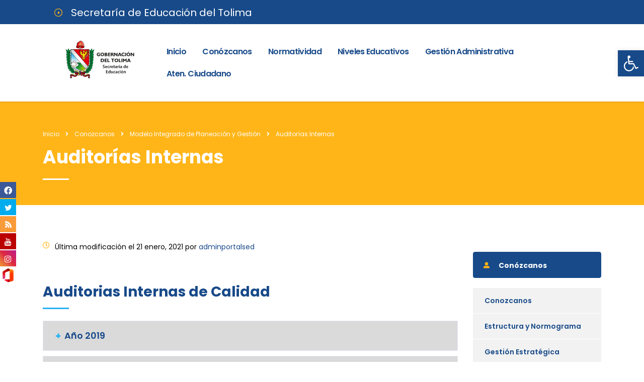

--- FILE ---
content_type: text/html; charset=UTF-8
request_url: https://www.sedtolima.gov.co/conozcanos/modelo-integrado-de-planeacion-y-gestion/auditorias-internas/
body_size: 35566
content:
<!DOCTYPE html>
<html lang="es">
<head>
    <meta charset="UTF-8">
    <meta name="viewport" content="width=device-width, initial-scale=1">
    <link rel="profile" href="http://gmpg.org/xfn/11">
    <link rel="pingback" href="https://www.sedtolima.gov.co/xmlrpc.php">
    <title>Auditorías Internas &#8211; Secretaría de Educación del Tolima</title>
<style type="text/css" media="screen">#ui-datepicker-div.booked_custom_date_picker table.ui-datepicker-calendar tbody td a.ui-state-active,#ui-datepicker-div.booked_custom_date_picker table.ui-datepicker-calendar tbody td a.ui-state-active:hover,body #booked-profile-page input[type=submit].button-primary:hover,body .booked-list-view button.button:hover, body .booked-list-view input[type=submit].button-primary:hover,body table.booked-calendar input[type=submit].button-primary:hover,body .booked-modal input[type=submit].button-primary:hover,body table.booked-calendar th,body table.booked-calendar thead,body table.booked-calendar thead th,body table.booked-calendar .booked-appt-list .timeslot .timeslot-people button:hover,body #booked-profile-page .booked-profile-header,body #booked-profile-page .booked-tabs li.active a,body #booked-profile-page .booked-tabs li.active a:hover,body #booked-profile-page .appt-block .google-cal-button > a:hover,#ui-datepicker-div.booked_custom_date_picker .ui-datepicker-header{ background:#002e5b !important; }body #booked-profile-page input[type=submit].button-primary:hover,body table.booked-calendar input[type=submit].button-primary:hover,body .booked-list-view button.button:hover, body .booked-list-view input[type=submit].button-primary:hover,body .booked-modal input[type=submit].button-primary:hover,body table.booked-calendar th,body table.booked-calendar .booked-appt-list .timeslot .timeslot-people button:hover,body #booked-profile-page .booked-profile-header,body #booked-profile-page .appt-block .google-cal-button > a:hover{ border-color:#002e5b !important; }body table.booked-calendar tr.days,body table.booked-calendar tr.days th,body .booked-calendarSwitcher.calendar,body #booked-profile-page .booked-tabs,#ui-datepicker-div.booked_custom_date_picker table.ui-datepicker-calendar thead,#ui-datepicker-div.booked_custom_date_picker table.ui-datepicker-calendar thead th{ background:#6c98e1 !important; }body table.booked-calendar tr.days th,body #booked-profile-page .booked-tabs{ border-color:#6c98e1 !important; }#ui-datepicker-div.booked_custom_date_picker table.ui-datepicker-calendar tbody td.ui-datepicker-today a,#ui-datepicker-div.booked_custom_date_picker table.ui-datepicker-calendar tbody td.ui-datepicker-today a:hover,body #booked-profile-page input[type=submit].button-primary,body table.booked-calendar input[type=submit].button-primary,body .booked-list-view button.button, body .booked-list-view input[type=submit].button-primary,body .booked-list-view button.button, body .booked-list-view input[type=submit].button-primary,body .booked-modal input[type=submit].button-primary,body table.booked-calendar .booked-appt-list .timeslot .timeslot-people button,body #booked-profile-page .booked-profile-appt-list .appt-block.approved .status-block,body #booked-profile-page .appt-block .google-cal-button > a,body .booked-modal p.booked-title-bar,body table.booked-calendar td:hover .date span,body .booked-list-view a.booked_list_date_picker_trigger.booked-dp-active,body .booked-list-view a.booked_list_date_picker_trigger.booked-dp-active:hover,.booked-ms-modal .booked-book-appt /* Multi-Slot Booking */{ background:#6c98e1; }body #booked-profile-page input[type=submit].button-primary,body table.booked-calendar input[type=submit].button-primary,body .booked-list-view button.button, body .booked-list-view input[type=submit].button-primary,body .booked-list-view button.button, body .booked-list-view input[type=submit].button-primary,body .booked-modal input[type=submit].button-primary,body #booked-profile-page .appt-block .google-cal-button > a,body table.booked-calendar .booked-appt-list .timeslot .timeslot-people button,body .booked-list-view a.booked_list_date_picker_trigger.booked-dp-active,body .booked-list-view a.booked_list_date_picker_trigger.booked-dp-active:hover{ border-color:#6c98e1; }body .booked-modal .bm-window p i.fa,body .booked-modal .bm-window a,body .booked-appt-list .booked-public-appointment-title,body .booked-modal .bm-window p.appointment-title,.booked-ms-modal.visible:hover .booked-book-appt{ color:#6c98e1; }.booked-appt-list .timeslot.has-title .booked-public-appointment-title { color:inherit; }</style>
			<style>
			.fuse_social_icons_links {
			    display: block;
			}
			.facebook-awesome-social::before {
			    content: "\f09a" !important;
			}
			
			.awesome-social-img img {
			    position: absolute;
			    top: 50%;
			    left: 50%;
			    transform: translate(-50%,-50%);
			}

			.awesome-social-img {
			    position: relative;
			}			
			.icon_wrapper .awesome-social {
			    font-family: 'FontAwesome' !important;
			}
			#icon_wrapper .fuse_social_icons_links .awesome-social {
			    font-family: "FontAwesome" !important;
			    ext-rendering: auto !important;
			    -webkit-font-smoothing: antialiased !important;
			    -moz-osx-font-smoothing: grayscale !important;
			}
									
			
			#icon_wrapper{
				position: fixed;
				top: 50%;
				left: 0px;
				z-index: 99999;
			}
			
			.awesome-social

			{

            margin-top:2px;

			color: #fff !important;

			text-align: center !important;

			display: block;

			
			line-height: 34px !important;

			width: 32px !important;

			height: 32px !important;

			font-size:16px !important;

			


			}

			
			.fuse_social_icons_links

			{

			outline:0 !important;



			}

			.fuse_social_icons_links:hover{

			text-decoration:none !important;

			}

			
			.fb-awesome-social

			{

			background: #3b5998;
			border-color: #3b5998;
			
			}
			.facebook-awesome-social

			{

			background: #3b5998;
			border-color: #3b5998;
						}


			.tw-awesome-social

			{

			background:#00aced;
			border-color: #00aced;
			
			}
			.twitter-awesome-social

			{

			background:#00aced;
			border-color: #00aced;
			
			}
			.rss-awesome-social

			{

			background:#FA9B39;
			border-color: #FA9B39;
			
			}

			.linkedin-awesome-social

			{

			background:#007bb6;
			border-color: #007bb6;
						}

			.youtube-awesome-social

			{

			background:#bb0000;
			border-color: #bb0000;
						}

			.flickr-awesome-social

			{

			background: #ff0084;
			border-color: #ff0084;
						}

			.pinterest-awesome-social

			{

			background:#cb2027;
			border-color: #cb2027;
						}

			.stumbleupon-awesome-social

			{

			background:#f74425 ;
			border-color: #f74425;
						}

			.google-plus-awesome-social

			{

			background:#f74425 ;
			border-color: #f74425;
						}

			.instagram-awesome-social

			{

			    background: -moz-linear-gradient(45deg, #f09433 0%, #e6683c 25%, #dc2743 50%, #cc2366 75%, #bc1888 100%);
			    background: -webkit-linear-gradient(45deg, #f09433 0%,#e6683c 25%,#dc2743 50%,#cc2366 75%,#bc1888 100%);
			    background: linear-gradient(45deg, #f09433 0%,#e6683c 25%,#dc2743 50%,#cc2366 75%,#bc1888 100%);
			    filter: progid:DXImageTransform.Microsoft.gradient( startColorstr='#f09433', endColorstr='#bc1888',GradientType=1 );
			    border-color: #f09433;
					    

			}

			.tumblr-awesome-social

			{

			background: #32506d ;
			border-color: #32506d;
						}

			.vine-awesome-social

			{

			background: #00bf8f ;
			border-color: #00bf8f;
						}

            .vk-awesome-social {



            background: #45668e ;
            border-color: #45668e;
            
            }

            .soundcloud-awesome-social

                {

            background: #ff3300 ;
            border-color: #ff3300;
            
                }

                .reddit-awesome-social{



            background: #ff4500 ;
            border-color: #ff4500;

                            }

                .stack-awesome-social{



            background: #fe7a15 ;
            border-color: #fe7a15;
            
                }

                .behance-awesome-social{

            background: #1769ff ;
            border-color: #1769ff;
            
                }

                .github-awesome-social{

            background: #999999 ;
            border-color: #999999;
            


                }

                .correo-awesome-social{

		background-image: url(https://www.sedtolima.gov.co/wp-content/uploads/2019/09/icono_365.png);
 				  border-color: #ccc;                 
 				                  }

/*  Mobile */






/* Custom Background */


             




			</style>

<meta name='robots' content='max-image-preview:large' />
<link rel='dns-prefetch' href='//fonts.googleapis.com' />
<link rel="alternate" type="application/rss+xml" title="Secretaría de Educación del Tolima &raquo; Feed" href="https://www.sedtolima.gov.co/feed/" />
<link rel="alternate" type="application/rss+xml" title="Secretaría de Educación del Tolima &raquo; Feed de los comentarios" href="https://www.sedtolima.gov.co/comments/feed/" />
<script type="text/javascript">
/* <![CDATA[ */
window._wpemojiSettings = {"baseUrl":"https:\/\/s.w.org\/images\/core\/emoji\/15.0.3\/72x72\/","ext":".png","svgUrl":"https:\/\/s.w.org\/images\/core\/emoji\/15.0.3\/svg\/","svgExt":".svg","source":{"concatemoji":"https:\/\/www.sedtolima.gov.co\/wp-includes\/js\/wp-emoji-release.min.js?ver=6.5.7"}};
/*! This file is auto-generated */
!function(i,n){var o,s,e;function c(e){try{var t={supportTests:e,timestamp:(new Date).valueOf()};sessionStorage.setItem(o,JSON.stringify(t))}catch(e){}}function p(e,t,n){e.clearRect(0,0,e.canvas.width,e.canvas.height),e.fillText(t,0,0);var t=new Uint32Array(e.getImageData(0,0,e.canvas.width,e.canvas.height).data),r=(e.clearRect(0,0,e.canvas.width,e.canvas.height),e.fillText(n,0,0),new Uint32Array(e.getImageData(0,0,e.canvas.width,e.canvas.height).data));return t.every(function(e,t){return e===r[t]})}function u(e,t,n){switch(t){case"flag":return n(e,"\ud83c\udff3\ufe0f\u200d\u26a7\ufe0f","\ud83c\udff3\ufe0f\u200b\u26a7\ufe0f")?!1:!n(e,"\ud83c\uddfa\ud83c\uddf3","\ud83c\uddfa\u200b\ud83c\uddf3")&&!n(e,"\ud83c\udff4\udb40\udc67\udb40\udc62\udb40\udc65\udb40\udc6e\udb40\udc67\udb40\udc7f","\ud83c\udff4\u200b\udb40\udc67\u200b\udb40\udc62\u200b\udb40\udc65\u200b\udb40\udc6e\u200b\udb40\udc67\u200b\udb40\udc7f");case"emoji":return!n(e,"\ud83d\udc26\u200d\u2b1b","\ud83d\udc26\u200b\u2b1b")}return!1}function f(e,t,n){var r="undefined"!=typeof WorkerGlobalScope&&self instanceof WorkerGlobalScope?new OffscreenCanvas(300,150):i.createElement("canvas"),a=r.getContext("2d",{willReadFrequently:!0}),o=(a.textBaseline="top",a.font="600 32px Arial",{});return e.forEach(function(e){o[e]=t(a,e,n)}),o}function t(e){var t=i.createElement("script");t.src=e,t.defer=!0,i.head.appendChild(t)}"undefined"!=typeof Promise&&(o="wpEmojiSettingsSupports",s=["flag","emoji"],n.supports={everything:!0,everythingExceptFlag:!0},e=new Promise(function(e){i.addEventListener("DOMContentLoaded",e,{once:!0})}),new Promise(function(t){var n=function(){try{var e=JSON.parse(sessionStorage.getItem(o));if("object"==typeof e&&"number"==typeof e.timestamp&&(new Date).valueOf()<e.timestamp+604800&&"object"==typeof e.supportTests)return e.supportTests}catch(e){}return null}();if(!n){if("undefined"!=typeof Worker&&"undefined"!=typeof OffscreenCanvas&&"undefined"!=typeof URL&&URL.createObjectURL&&"undefined"!=typeof Blob)try{var e="postMessage("+f.toString()+"("+[JSON.stringify(s),u.toString(),p.toString()].join(",")+"));",r=new Blob([e],{type:"text/javascript"}),a=new Worker(URL.createObjectURL(r),{name:"wpTestEmojiSupports"});return void(a.onmessage=function(e){c(n=e.data),a.terminate(),t(n)})}catch(e){}c(n=f(s,u,p))}t(n)}).then(function(e){for(var t in e)n.supports[t]=e[t],n.supports.everything=n.supports.everything&&n.supports[t],"flag"!==t&&(n.supports.everythingExceptFlag=n.supports.everythingExceptFlag&&n.supports[t]);n.supports.everythingExceptFlag=n.supports.everythingExceptFlag&&!n.supports.flag,n.DOMReady=!1,n.readyCallback=function(){n.DOMReady=!0}}).then(function(){return e}).then(function(){var e;n.supports.everything||(n.readyCallback(),(e=n.source||{}).concatemoji?t(e.concatemoji):e.wpemoji&&e.twemoji&&(t(e.twemoji),t(e.wpemoji)))}))}((window,document),window._wpemojiSettings);
/* ]]> */
</script>
<style id='wp-emoji-styles-inline-css' type='text/css'>

	img.wp-smiley, img.emoji {
		display: inline !important;
		border: none !important;
		box-shadow: none !important;
		height: 1em !important;
		width: 1em !important;
		margin: 0 0.07em !important;
		vertical-align: -0.1em !important;
		background: none !important;
		padding: 0 !important;
	}
</style>
<style id='wp-block-library-inline-css' type='text/css'>
:root{--wp-admin-theme-color:#007cba;--wp-admin-theme-color--rgb:0,124,186;--wp-admin-theme-color-darker-10:#006ba1;--wp-admin-theme-color-darker-10--rgb:0,107,161;--wp-admin-theme-color-darker-20:#005a87;--wp-admin-theme-color-darker-20--rgb:0,90,135;--wp-admin-border-width-focus:2px;--wp-block-synced-color:#7a00df;--wp-block-synced-color--rgb:122,0,223;--wp-bound-block-color:#9747ff}@media (min-resolution:192dpi){:root{--wp-admin-border-width-focus:1.5px}}.wp-element-button{cursor:pointer}:root{--wp--preset--font-size--normal:16px;--wp--preset--font-size--huge:42px}:root .has-very-light-gray-background-color{background-color:#eee}:root .has-very-dark-gray-background-color{background-color:#313131}:root .has-very-light-gray-color{color:#eee}:root .has-very-dark-gray-color{color:#313131}:root .has-vivid-green-cyan-to-vivid-cyan-blue-gradient-background{background:linear-gradient(135deg,#00d084,#0693e3)}:root .has-purple-crush-gradient-background{background:linear-gradient(135deg,#34e2e4,#4721fb 50%,#ab1dfe)}:root .has-hazy-dawn-gradient-background{background:linear-gradient(135deg,#faaca8,#dad0ec)}:root .has-subdued-olive-gradient-background{background:linear-gradient(135deg,#fafae1,#67a671)}:root .has-atomic-cream-gradient-background{background:linear-gradient(135deg,#fdd79a,#004a59)}:root .has-nightshade-gradient-background{background:linear-gradient(135deg,#330968,#31cdcf)}:root .has-midnight-gradient-background{background:linear-gradient(135deg,#020381,#2874fc)}.has-regular-font-size{font-size:1em}.has-larger-font-size{font-size:2.625em}.has-normal-font-size{font-size:var(--wp--preset--font-size--normal)}.has-huge-font-size{font-size:var(--wp--preset--font-size--huge)}.has-text-align-center{text-align:center}.has-text-align-left{text-align:left}.has-text-align-right{text-align:right}#end-resizable-editor-section{display:none}.aligncenter{clear:both}.items-justified-left{justify-content:flex-start}.items-justified-center{justify-content:center}.items-justified-right{justify-content:flex-end}.items-justified-space-between{justify-content:space-between}.screen-reader-text{border:0;clip:rect(1px,1px,1px,1px);-webkit-clip-path:inset(50%);clip-path:inset(50%);height:1px;margin:-1px;overflow:hidden;padding:0;position:absolute;width:1px;word-wrap:normal!important}.screen-reader-text:focus{background-color:#ddd;clip:auto!important;-webkit-clip-path:none;clip-path:none;color:#444;display:block;font-size:1em;height:auto;left:5px;line-height:normal;padding:15px 23px 14px;text-decoration:none;top:5px;width:auto;z-index:100000}html :where(.has-border-color){border-style:solid}html :where([style*=border-top-color]){border-top-style:solid}html :where([style*=border-right-color]){border-right-style:solid}html :where([style*=border-bottom-color]){border-bottom-style:solid}html :where([style*=border-left-color]){border-left-style:solid}html :where([style*=border-width]){border-style:solid}html :where([style*=border-top-width]){border-top-style:solid}html :where([style*=border-right-width]){border-right-style:solid}html :where([style*=border-bottom-width]){border-bottom-style:solid}html :where([style*=border-left-width]){border-left-style:solid}html :where(img[class*=wp-image-]){height:auto;max-width:100%}:where(figure){margin:0 0 1em}html :where(.is-position-sticky){--wp-admin--admin-bar--position-offset:var(--wp-admin--admin-bar--height,0px)}@media screen and (max-width:600px){html :where(.is-position-sticky){--wp-admin--admin-bar--position-offset:0px}}
</style>
<style id='classic-theme-styles-inline-css' type='text/css'>
/*! This file is auto-generated */
.wp-block-button__link{color:#fff;background-color:#32373c;border-radius:9999px;box-shadow:none;text-decoration:none;padding:calc(.667em + 2px) calc(1.333em + 2px);font-size:1.125em}.wp-block-file__button{background:#32373c;color:#fff;text-decoration:none}
</style>
<link rel='stylesheet' id='booked-icons-css' href='https://www.sedtolima.gov.co/wp-content/plugins/booked/assets/css/icons.css?ver=2.3.5' type='text/css' media='all' />
<link rel='stylesheet' id='booked-tooltipster-css' href='https://www.sedtolima.gov.co/wp-content/plugins/booked/assets/js/tooltipster/css/tooltipster.css?ver=3.3.0' type='text/css' media='all' />
<link rel='stylesheet' id='booked-tooltipster-theme-css' href='https://www.sedtolima.gov.co/wp-content/plugins/booked/assets/js/tooltipster/css/themes/tooltipster-light.css?ver=3.3.0' type='text/css' media='all' />
<link rel='stylesheet' id='booked-animations-css' href='https://www.sedtolima.gov.co/wp-content/plugins/booked/assets/css/animations.css?ver=2.3.5' type='text/css' media='all' />
<link rel='stylesheet' id='booked-css-css' href='https://www.sedtolima.gov.co/wp-content/plugins/booked/dist/booked.css?ver=2.3.5' type='text/css' media='all' />
<link rel='stylesheet' id='contact-form-7-css' href='https://www.sedtolima.gov.co/wp-content/plugins/contact-form-7/includes/css/styles.css?ver=5.5.6' type='text/css' media='all' />
<link rel='stylesheet' id='stm-stm-css' href='https://www.sedtolima.gov.co/wp-content/uploads/stm_fonts/stm/stm.css?ver=1.0' type='text/css' media='all' />
<link rel='stylesheet' id='wpdm-font-awesome-css' href='https://www.sedtolima.gov.co/wp-content/plugins/download-manager/assets/fontawesome/css/all.css?ver=6.5.7' type='text/css' media='all' />
<link rel='stylesheet' id='wpdm-front-bootstrap-css' href='https://www.sedtolima.gov.co/wp-content/plugins/download-manager/assets/bootstrap/css/bootstrap.min.css?ver=6.5.7' type='text/css' media='all' />
<link rel='stylesheet' id='wpdm-front-css' href='https://www.sedtolima.gov.co/wp-content/plugins/download-manager/assets/css/front.css?ver=6.5.7' type='text/css' media='all' />
<link rel='stylesheet' id='fcbkbttn_icon-css' href='https://www.sedtolima.gov.co/wp-content/plugins/facebook-button-plus/css/icon.css?ver=6.5.7' type='text/css' media='all' />
<link rel='stylesheet' id='fcbkbttn_stylesheet-css' href='https://www.sedtolima.gov.co/wp-content/plugins/facebook-button-plus/css/style.css?ver=6.5.7' type='text/css' media='all' />
<link rel='stylesheet' id='fontawesome-css' href='https://www.sedtolima.gov.co/wp-content/plugins/fuse-social-floating-sidebar/inc/font-awesome/css/font-awesome.min.css?ver=6.5.7' type='text/css' media='all' />
<link rel='stylesheet' id='rs-plugin-settings-css' href='https://www.sedtolima.gov.co/wp-content/plugins/revslider/public/assets/css/rs6.css?ver=6.1.5' type='text/css' media='all' />
<style id='rs-plugin-settings-inline-css' type='text/css'>
#rs-demo-id {}
</style>
<link rel='stylesheet' id='stm-gdpr-styles-css' href='https://www.sedtolima.gov.co/wp-content/plugins/gdpr-compliance-cookie-consent/assets/css/styles.css?ver=6.5.7' type='text/css' media='all' />
<link rel='stylesheet' id='bootstrap-css' href='https://www.sedtolima.gov.co/wp-content/themes/consulting/assets/css/bootstrap.min.css?ver=4.7' type='text/css' media='all' />
<link rel='stylesheet' id='font-awesome-css' href='https://www.sedtolima.gov.co/wp-content/themes/consulting/assets/css/font-awesome.min.css?ver=4.7' type='text/css' media='all' />
<link rel='stylesheet' id='consulting-style-css' href='https://www.sedtolima.gov.co/wp-content/themes/consulting/style.css?ver=4.7' type='text/css' media='all' />
<link rel='stylesheet' id='consulting-layout-css' href='https://www.sedtolima.gov.co/wp-content/themes/consulting/assets/css/layout_los_angeles/main.css?ver=4.7' type='text/css' media='all' />
<style id='consulting-layout-inline-css' type='text/css'>
.page_title{ background-repeat: repeat !important; }.mtc, .mtc_h:hover{
					color: #002e5b!important
				}.stc, .stc_h:hover{
					color: #6c98e1!important
				}.ttc, .ttc_h:hover{
					color: #fde428!important
				}.mbc, .mbc_h:hover, .stm-search .stm_widget_search button{
					background-color: #002e5b!important
				}.sbc, .sbc_h:hover{
					background-color: #6c98e1!important
				}.tbc, .tbc_h:hover{
					background-color: #fde428!important
				}.mbdc, .mbdc_h:hover{
					border-color: #002e5b!important
				}.sbdc, .sbdc_h:hover{
					border-color: #6c98e1!important
				}.tbdc, .tbdc_h:hover{
					border-color: #fde428!important
				}body.header_style_2 .header_top .top_nav .top_nav_wrapper>ul>li { letter-spacing: -.08em; } body.header_style_2 .header_top .top_nav .top_nav_wrapper>ul>li>a { color: #184a89; padding: 10px 10px; height: auto; } .w3eden .media { display: initial; } .w3eden .row { display: grid; } .w3eden .col-lg-2 { max-width: inherit; }
</style>
<link rel='stylesheet' id='select2-css' href='https://www.sedtolima.gov.co/wp-content/themes/consulting/assets/css/select2.min.css?ver=4.7' type='text/css' media='all' />
<link rel='stylesheet' id='header_builder-css' href='https://www.sedtolima.gov.co/wp-content/themes/consulting/assets/css/header_builder.css?ver=4.7' type='text/css' media='all' />
<link rel='stylesheet' id='stm-skin-custom-generated-css' href='https://www.sedtolima.gov.co/wp-content/uploads/stm_uploads/skin-custom.css?ver=19287056' type='text/css' media='all' />
<link rel='stylesheet' id='consulting-global-styles-css' href='https://www.sedtolima.gov.co/wp-content/themes/consulting/assets/css/global_styles/main.css?ver=4.7' type='text/css' media='all' />
<link rel='stylesheet' id='stm_megamenu-css' href='https://www.sedtolima.gov.co/wp-content/themes/consulting/inc/megamenu/assets/css/megamenu.css?ver=6.5.7' type='text/css' media='all' />
<link rel='stylesheet' id='pojo-a11y-css' href='https://www.sedtolima.gov.co/wp-content/plugins/pojo-accessibility/assets/css/style.min.css?ver=1.0.0' type='text/css' media='all' />
<link rel='stylesheet' id='js_composer_front-css' href='https://www.sedtolima.gov.co/wp-content/plugins/js_composer/assets/css/js_composer.min.css?ver=6.1' type='text/css' media='all' />
<link rel='stylesheet' id='stm-google-fonts-css' href='//fonts.googleapis.com/css?family=Poppins%7CPoppins%3A300%2C700%2C400%2C500%2C600&#038;subset=latin%2Clatin-ext%2Cdevanagari&#038;ver=4.7' type='text/css' media='all' />
<script type="text/javascript" src="https://www.sedtolima.gov.co/wp-includes/js/jquery/jquery.min.js?ver=3.7.1" id="jquery-core-js"></script>
<script type="text/javascript" src="https://www.sedtolima.gov.co/wp-includes/js/jquery/jquery-migrate.min.js?ver=3.4.1" id="jquery-migrate-js"></script>
<script type="text/javascript" src="https://www.sedtolima.gov.co/wp-content/plugins/download-manager/assets/bootstrap/js/popper.min.js?ver=6.5.7" id="wpdm-poper-js"></script>
<script type="text/javascript" src="https://www.sedtolima.gov.co/wp-content/plugins/download-manager/assets/bootstrap/js/bootstrap.min.js?ver=6.5.7" id="wpdm-front-bootstrap-js"></script>
<script type="text/javascript" id="wpdm-frontjs-js-extra">
/* <![CDATA[ */
var wpdm_url = {"home":"https:\/\/www.sedtolima.gov.co\/","site":"https:\/\/www.sedtolima.gov.co\/","ajax":"https:\/\/www.sedtolima.gov.co\/wp-admin\/admin-ajax.php"};
var wpdm_js = {"spinner":"<i class=\"fas fa-sun fa-spin\"><\/i>"};
/* ]]> */
</script>
<script type="text/javascript" src="https://www.sedtolima.gov.co/wp-content/plugins/download-manager/assets/js/front.js?ver=3.2.40" id="wpdm-frontjs-js"></script>
<script type="text/javascript" id="fuse-social-script-js-extra">
/* <![CDATA[ */
var fuse_social = {"ajax_url":"https:\/\/www.sedtolima.gov.co\/wp-admin\/admin-ajax.php"};
/* ]]> */
</script>
<script type="text/javascript" src="https://www.sedtolima.gov.co/wp-content/plugins/fuse-social-floating-sidebar/inc/js/fuse_script.js?ver=193119088" id="fuse-social-script-js"></script>
<script type="text/javascript" src="https://www.sedtolima.gov.co/wp-content/plugins/revslider/public/assets/js/revolution.tools.min.js?ver=6.0" id="tp-tools-js"></script>
<script type="text/javascript" src="https://www.sedtolima.gov.co/wp-content/plugins/revslider/public/assets/js/rs6.min.js?ver=6.1.5" id="revmin-js"></script>
<script type="text/javascript" src="https://www.sedtolima.gov.co/wp-content/themes/consulting/inc/megamenu/assets/js/megamenu.js?ver=6.5.7" id="stm_megamenu-js"></script>
<link rel="https://api.w.org/" href="https://www.sedtolima.gov.co/wp-json/" /><link rel="alternate" type="application/json" href="https://www.sedtolima.gov.co/wp-json/wp/v2/pages/9454" /><link rel="EditURI" type="application/rsd+xml" title="RSD" href="https://www.sedtolima.gov.co/xmlrpc.php?rsd" />
<meta name="generator" content="WordPress 6.5.7" />
<link rel="canonical" href="https://www.sedtolima.gov.co/conozcanos/modelo-integrado-de-planeacion-y-gestion/auditorias-internas/" />
<link rel='shortlink' href='https://www.sedtolima.gov.co/?p=9454' />
<link rel="alternate" type="application/json+oembed" href="https://www.sedtolima.gov.co/wp-json/oembed/1.0/embed?url=https%3A%2F%2Fwww.sedtolima.gov.co%2Fconozcanos%2Fmodelo-integrado-de-planeacion-y-gestion%2Fauditorias-internas%2F" />
<link rel="alternate" type="text/xml+oembed" href="https://www.sedtolima.gov.co/wp-json/oembed/1.0/embed?url=https%3A%2F%2Fwww.sedtolima.gov.co%2Fconozcanos%2Fmodelo-integrado-de-planeacion-y-gestion%2Fauditorias-internas%2F&#038;format=xml" />

<!-- fcbkbttn meta start -->
<meta property="og:url" content="https://www.sedtolima.gov.co/conozcanos/modelo-integrado-de-planeacion-y-gestion/auditorias-internas/"/>
<meta property="og:title" content="Auditorías Internas"/>
<meta property="og:site_name" content="Secretaría de Educación del Tolima"/>
<meta property="og:description" content="[vc_row css=&quot;.vc_custom_1451991003825{margin-bottom: 100px !important;}&quot;][vc_column offset=&quot;vc_col-lg-9 vc_col-md-9&quot;][vc_empty_space height=&quot;40px&quot;][vc_custom_heading text=&quot;Auditorias Internas de Calid"/>
<!-- fcbkbttn meta end --><meta name="framework" content="Redux 4.1.29" /><style id="wplmi-inline-css" type="text/css">
.page-last-modified-td {font-size: 12px;}
</style>
        <script type="text/javascript">
            var ajaxurl = 'https://www.sedtolima.gov.co/wp-admin/admin-ajax.php';
            var stm_ajax_load_events = 'ef96fb37aa';
            var stm_ajax_load_portfolio = '2ca809e35b';
            var stm_ajax_add_event_member_sc = '7a683642c5';
            var stm_custom_register = '8825a99e9e';
            var stm_get_prices = 'fbe0d952aa';
            var stm_get_history = 'ba56f39794';
            var consulting_install_plugin = '44efb65c96';
            var stm_ajax_add_review = '2c3bce1114';
        </script>
        <style type="text/css">.recentcomments a{display:inline !important;padding:0 !important;margin:0 !important;}</style><style type="text/css">
#pojo-a11y-toolbar .pojo-a11y-toolbar-toggle a{ background-color: #184a89;	color: #ffffff;}
#pojo-a11y-toolbar .pojo-a11y-toolbar-overlay, #pojo-a11y-toolbar .pojo-a11y-toolbar-overlay ul.pojo-a11y-toolbar-items.pojo-a11y-links{ border-color: #184a89;}
body.pojo-a11y-focusable a:focus{ outline-style: solid !important;	outline-width: 1px !important;	outline-color: #FF0000 !important;}
#pojo-a11y-toolbar{ top: 100px !important;}
#pojo-a11y-toolbar .pojo-a11y-toolbar-overlay{ background-color: #ffffff;}
#pojo-a11y-toolbar .pojo-a11y-toolbar-overlay ul.pojo-a11y-toolbar-items li.pojo-a11y-toolbar-item a, #pojo-a11y-toolbar .pojo-a11y-toolbar-overlay p.pojo-a11y-toolbar-title{ color: #184a89;}
#pojo-a11y-toolbar .pojo-a11y-toolbar-overlay ul.pojo-a11y-toolbar-items li.pojo-a11y-toolbar-item a.active{ background-color: #ffb518;	color: #ffffff;}
@media (max-width: 767px) { #pojo-a11y-toolbar { top: 50px !important; } }</style><meta name="generator" content="Powered by WPBakery Page Builder - drag and drop page builder for WordPress."/>
<meta name="generator" content="Powered by Slider Revolution 6.1.5 - responsive, Mobile-Friendly Slider Plugin for WordPress with comfortable drag and drop interface." />
    <!-- Global site tag (gtag.js) - Google Analytics -->
        <script async src="https://www.googletagmanager.com/gtag/js?id=G-577CYL9P3X"></script>
        <script>
          window.dataLayer = window.dataLayer || [];
          function gtag(){dataLayer.push(arguments);}
          gtag('js', new Date());
          gtag('config', 'G-577CYL9P3X');
        </script>
    <link rel="icon" href="https://www.sedtolima.gov.co/wp-content/uploads/2019/09/cropped-icono-50x50.png" sizes="32x32" />
<link rel="icon" href="https://www.sedtolima.gov.co/wp-content/uploads/2019/09/cropped-icono-300x300.png" sizes="192x192" />
<link rel="apple-touch-icon" href="https://www.sedtolima.gov.co/wp-content/uploads/2019/09/cropped-icono-300x300.png" />
<meta name="msapplication-TileImage" content="https://www.sedtolima.gov.co/wp-content/uploads/2019/09/cropped-icono-300x300.png" />
<script type="text/javascript">function setREVStartSize(t){try{var h,e=document.getElementById(t.c).parentNode.offsetWidth;if(e=0===e||isNaN(e)?window.innerWidth:e,t.tabw=void 0===t.tabw?0:parseInt(t.tabw),t.thumbw=void 0===t.thumbw?0:parseInt(t.thumbw),t.tabh=void 0===t.tabh?0:parseInt(t.tabh),t.thumbh=void 0===t.thumbh?0:parseInt(t.thumbh),t.tabhide=void 0===t.tabhide?0:parseInt(t.tabhide),t.thumbhide=void 0===t.thumbhide?0:parseInt(t.thumbhide),t.mh=void 0===t.mh||""==t.mh||"auto"===t.mh?0:parseInt(t.mh,0),"fullscreen"===t.layout||"fullscreen"===t.l)h=Math.max(t.mh,window.innerHeight);else{for(var i in t.gw=Array.isArray(t.gw)?t.gw:[t.gw],t.rl)void 0!==t.gw[i]&&0!==t.gw[i]||(t.gw[i]=t.gw[i-1]);for(var i in t.gh=void 0===t.el||""===t.el||Array.isArray(t.el)&&0==t.el.length?t.gh:t.el,t.gh=Array.isArray(t.gh)?t.gh:[t.gh],t.rl)void 0!==t.gh[i]&&0!==t.gh[i]||(t.gh[i]=t.gh[i-1]);var r,a=new Array(t.rl.length),n=0;for(var i in t.tabw=t.tabhide>=e?0:t.tabw,t.thumbw=t.thumbhide>=e?0:t.thumbw,t.tabh=t.tabhide>=e?0:t.tabh,t.thumbh=t.thumbhide>=e?0:t.thumbh,t.rl)a[i]=t.rl[i]<window.innerWidth?0:t.rl[i];for(var i in r=a[0],a)r>a[i]&&0<a[i]&&(r=a[i],n=i);var d=e>t.gw[n]+t.tabw+t.thumbw?1:(e-(t.tabw+t.thumbw))/t.gw[n];h=t.gh[n]*d+(t.tabh+t.thumbh)}void 0===window.rs_init_css&&(window.rs_init_css=document.head.appendChild(document.createElement("style"))),document.getElementById(t.c).height=h,window.rs_init_css.innerHTML+="#"+t.c+"_wrapper { height: "+h+"px }"}catch(t){console.log("Failure at Presize of Slider:"+t)}};</script>
<style type="text/css" title="dynamic-css" class="options-output">.top_nav_wr .top_nav .logo a img{width:220px;}body,
					body .vc_general.vc_btn3 small,
					.vc_testimonials.style_4.navigation-arrows .vc_testimonials_carousel_wr .item .testimonial_info,
					.default_widgets .widget.widget_nav_menu ul li .children li,
					.default_widgets .widget.widget_categories ul li .children li,
					.default_widgets .widget.widget_product_categories ul li .children li,
					.stm_sidebar .widget.widget_nav_menu ul li .children li,
					.stm_sidebar .widget.widget_categories ul li .children li,
					.stm_sidebar .widget.widget_product_categories ul li .children li,
					.shop_widgets .widget.widget_nav_menu ul li .children li,
					.shop_widgets .widget.widget_categories ul li .children li,
					.shop_widgets .widget.widget_product_categories ul li .children li,
					body.header_style_4 .header_top .icon_text .text strong{font-family:Poppins;}h1, .h1,
					h2, .h2,
					h3, .h3,
					h4, .h4,
					h5, .h5,
					h6, .h6,
					.stm_works_wr.grid_with_carousel .owl-stage-outer .info .title,
					.stocks_table .single-item div.exchange_box .stock-exchange,
					.stm-header__hb .stm-navigation__default ul li,
					.stm_contacts_widget,
					.vc_testimonials.style_4.navigation-bullets .vc_testimonials_carousel_wr .item > p,
					.vc_testimonials.style_4.navigation-arrows .vc_testimonials_carousel_wr .item > p,
					.icon_box.style_1.icon_left p,
					.stm_pricing_plan .top .title,
					.stm_pricing_plan .top .price,
					.stm_pricing_plan .top .subtitle,
					.stm_pricing_plan .top .stm_label,
					.top_nav .top_nav_wrapper > ul,
					.top_nav .icon_text strong,
					.stm_testimonials .item .testimonial-info .testimonial-text .name,
					.stats_counter .counter_title,
					.stm_contact .stm_contact_info .stm_contact_job,
					.vacancy_table_wr .vacancy_table thead th,
					.testimonials_carousel .testimonial .info .position,
					.testimonials_carousel .testimonial .info .company,
					.stm_gmap_wrapper .gmap_addresses .addresses .item .title,
					.company_history > ul > li .year,
					.stm_contacts_widget,
					.stm_works_wr.grid .stm_works .item .item_wr .title,
					.stm_works_wr.grid_with_filter .stm_works .item .info .title,
					body .vc_general.vc_btn3,
					.consulting-rev-title,
					.consulting-rev-title-2,
					.consulting-rev-title-3,
					.consulting-rev-text,
					body .vc_tta-container .vc_tta.vc_general.vc_tta-tabs.theme_style .vc_tta-tabs-container .vc_tta-tabs-list .vc_tta-tab a,
					strong, b,
					.button,
					.woocommerce a.button,
					.woocommerce button.button,
					.woocommerce input.button,
					.woocommerce-cart .wc-proceed-to-checkout a.checkout-button,
					.woocommerce input.button.alt,
					.request_callback p,
					ul.comment-list .comment .comment-author,
					.page-numbers .page-numbers,
					#footer .footer_widgets .widget.widget_recent_entries ul li a,
					.default_widgets .widget.widget_nav_menu ul li,
					.default_widgets .widget.widget_categories ul li,
					.default_widgets .widget.widget_product_categories ul li,
					.stm_sidebar .widget.widget_nav_menu ul li, .stm_sidebar .widget.widget_categories ul li,
					.stm_sidebar .widget.widget_product_categories ul li,
					.shop_widgets .widget.widget_nav_menu ul li,
					.shop_widgets .widget.widget_categories ul li,
					.shop_widgets .widget.widget_product_categories ul li,
					.default_widgets .widget.widget_recent_entries ul li a,
					.stm_sidebar .widget.widget_recent_entries ul li a,
					.shop_widgets .widget.widget_recent_entries ul li a,
					.staff_bottom_wr .staff_bottom .infos .info,
					.woocommerce .widget_price_filter .price_slider_amount .button,
					.woocommerce ul.product_list_widget li .product-title,
					.woocommerce ul.products li.product .price,
					.woocommerce a.added_to_cart,
					.woocommerce div.product .woocommerce-tabs ul.tabs li a,
					.woocommerce div.product form.cart .variations label,
					.woocommerce table.shop_table th,
					.woocommerce-cart table.cart th.product-name a,
					.woocommerce-cart table.cart td.product-name a,
					.woocommerce-cart table.cart th .amount,
					.woocommerce-cart table.cart td .amount,
					.stm_services .item .item_wr .content .read_more,
					.staff_list ul li .staff_info .staff_department,
					.stm_partner.style_2 .stm_partner_content .position,
					.comment-body .comment-text ul li,
					body.header_style_4 .header_top .icon_text.big .text strong,
					.info_box .read_more,
					.stm_services_tabs .service_tab_item .service_name,
					.stm_services_tabs .services_categories ul li a,
					.stm_services_tabs .service_tab_item .service_cost,
					.vc_custom_heading .subtitle,
					.stm_gmap_wrapper .gmap_addresses .addresses .item .title,
					.info_box h4,
					.testimonials_carousel.style_2 .item .testimonial-info .testimonial-text .name,
					.staff_carousel_item .staff_department,
					body.header_style_5 .header_top .info-text strong,
					.stm_works_wr.grid_2.style_1 .stm_works .item .item_wr .title,
					.stm_works_wr.grid_2.style_2 .stm_works .item .item_wr .title,
					.stm_works_wr.grid_with_filter.style_1 .stm_works .item .item_wr .title,
					.stm_works_wr.grid_with_filter.style_2 .stm_works .item .item_wr .title,
					body.header_style_7 .side_nav .main_menu_nav > li > a,
					body.header_style_7 .side_nav .main_menu_nav > li ul li a,
					body.header_style_5 .header_top .info-text b{font-family:Poppins;}h1, .h1{font-size:52px;}h1, .h1{line-height:62px;}h1, .h1{text-transform:none;}h2, .h2{font-weight:700;}h2, .h2{font-size:36px;}h2, .h2{line-height:38px;}h3, .h3{font-weight:600;}h3, .h3{font-size:30px;}h3, .h3{line-height:38px;}h4, .h4{font-weight:700;}h4, .h4{font-size:28px;}h4, .h4{line-height:34px;}h5, .h5{font-weight:700;}h5, .h5{font-size:22px;}h5, .h5{line-height:28px;}h6, .h6{font-weight:700;}h6, .h6{font-size:20px;}h6, .h6{line-height:24px;}</style>
<style type="text/css" data-type="vc_shortcodes-custom-css">.vc_custom_1451991003825{margin-bottom: 100px !important;}.vc_custom_1581609167972{margin-bottom: -60px !important;padding-top: 30px !important;padding-bottom: 30px !important;background-color: #d6d6d6 !important;}.vc_custom_1597771015355{margin-bottom: 15px !important;}</style><noscript><style> .wpb_animate_when_almost_visible { opacity: 1; }</style></noscript><meta name="generator" content="WordPress Download Manager 3.2.40" />
                <link href="https://fonts.googleapis.com/css?family=Rubik"
              rel="stylesheet">
        <style>
            .w3eden .fetfont,
            .w3eden .btn,
            .w3eden .btn.wpdm-front h3.title,
            .w3eden .wpdm-social-lock-box .IN-widget a span:last-child,
            .w3eden #xfilelist .panel-heading,
            .w3eden .wpdm-frontend-tabs a,
            .w3eden .alert:before,
            .w3eden .panel .panel-heading,
            .w3eden .discount-msg,
            .w3eden .panel.dashboard-panel h3,
            .w3eden #wpdm-dashboard-sidebar .list-group-item,
            .w3eden #package-description .wp-switch-editor,
            .w3eden .w3eden.author-dashbboard .nav.nav-tabs li a,
            .w3eden .wpdm_cart thead th,
            .w3eden #csp .list-group-item,
            .w3eden .modal-title {
                font-family: Rubik, -apple-system, BlinkMacSystemFont, "Segoe UI", Roboto, Helvetica, Arial, sans-serif, "Apple Color Emoji", "Segoe UI Emoji", "Segoe UI Symbol";
                text-transform: uppercase;
                font-weight: 700;
            }
            .w3eden #csp .list-group-item {
                text-transform: unset;
            }


        </style>
            <style>
        /* WPDM Link Template Styles */        </style>
                <style>

            :root {
                --color-primary: #184a89;
                --color-primary-rgb: 24, 74, 137;
                --color-primary-hover: #27b1f2;
                --color-primary-active: #ffb518;
                --color-secondary: #6c757d;
                --color-secondary-rgb: 108, 117, 125;
                --color-secondary-hover: #6c757d;
                --color-secondary-active: #6c757d;
                --color-success: #18ce0f;
                --color-success-rgb: 24, 206, 15;
                --color-success-hover: #18ce0f;
                --color-success-active: #18ce0f;
                --color-info: #184a89;
                --color-info-rgb: 24, 74, 137;
                --color-info-hover: #2CA8FF;
                --color-info-active: #184a89;
                --color-warning: #FFB236;
                --color-warning-rgb: 255, 178, 54;
                --color-warning-hover: #FFB236;
                --color-warning-active: #FFB236;
                --color-danger: #ff5062;
                --color-danger-rgb: 255, 80, 98;
                --color-danger-hover: #ff5062;
                --color-danger-active: #ff5062;
                --color-green: #30b570;
                --color-blue: #0073ff;
                --color-purple: #8557D3;
                --color-red: #ff5062;
                --color-muted: rgba(69, 89, 122, 0.6);
                --wpdm-font: "Rubik", -apple-system, BlinkMacSystemFont, "Segoe UI", Roboto, Helvetica, Arial, sans-serif, "Apple Color Emoji", "Segoe UI Emoji", "Segoe UI Symbol";
            }

            .wpdm-download-link.btn.btn-primary {
                border-radius: 4px;
            }


        </style>
        </head>
<body class="page-template-default page page-id-9454 page-child parent-pageid-8870 consulting.stylemixthemes.com site_layout_los_angeles  header_style_2 sticky_menu mobile_grid_landscape wpb-js-composer js-comp-ver-6.1 vc_responsive">
<div id="wrapper">
    <div id="fullpage" class="content_wrapper">
                        <header id="header">
                                                                        <div class="top_bar">
                            <div class="container">
                                                                                                        <div class="top_bar_info_wr" style="float:left;">
                                                                                                                                                                                                                                                                                                                                <ul class="top_bar_info"
                                                        id="top_bar_info_1" style="display: block;">
                                                                                                                    <li style="font-size:20px;">
                                                                <i class="stm-glob-play"></i>
                                                                <span>
                                                                    Secretaría de Educación del Tolima                                                                </span>
                                                            </li>
                                                                                                                                                                                                                            </ul>
                                                                                                                                                                        </div>
                                                            </div>
                        </div>
                                                                                                <div class="header_top clearfix">
                            <div class="container">
                                <div class="logo media-left media-middle">
                                                                            <a href="https://www.sedtolima.gov.co/"><img
                                                    src="https://www.sedtolima.gov.co/wp-content/uploads/2019/09/logo_tolima.svg"
                                                    style="width: 220px; height: px;"
                                                    alt="Secretaría de Educación del Tolima"/></a>
                                                                    </div>
                                <div class="top_nav media-body media-middle">
                                                                                                                                                    <div class="top_nav_wrapper clearfix">
                                        <ul id="menu-main-menu" class="main_menu_nav"><li id="menu-item-6352" class="menu-item menu-item-type-post_type menu-item-object-page menu-item-home menu-item-6352"><a href="https://www.sedtolima.gov.co/">Inicio</a></li>
<li id="menu-item-6476" class="menu-item menu-item-type-post_type menu-item-object-page current-page-ancestor menu-item-6476"><a href="https://www.sedtolima.gov.co/conozcanos/">Conózcanos</a></li>
<li id="menu-item-7025" class="menu-item menu-item-type-post_type menu-item-object-page menu-item-has-children menu-item-7025"><a href="https://www.sedtolima.gov.co/normatividad/">Normatividad</a>
<ul class="sub-menu">
	<li id="menu-item-7026" class="menu-item menu-item-type-post_type menu-item-object-page menu-item-7026 stm_col_width_default stm_mega_cols_inside_default"><a href="https://www.sedtolima.gov.co/normatividad/acuerdos/">Acuerdos</a></li>
	<li id="menu-item-7069" class="menu-item menu-item-type-post_type menu-item-object-page menu-item-7069 stm_col_width_default stm_mega_cols_inside_default"><a href="https://www.sedtolima.gov.co/normatividad/circulares/">Circulares</a></li>
	<li id="menu-item-9788" class="menu-item menu-item-type-post_type menu-item-object-page menu-item-9788 stm_col_width_default stm_mega_cols_inside_default"><a href="https://www.sedtolima.gov.co/normatividad/comunicados/">Comunicados</a></li>
	<li id="menu-item-7068" class="menu-item menu-item-type-post_type menu-item-object-page menu-item-7068 stm_col_width_default stm_mega_cols_inside_default"><a href="https://www.sedtolima.gov.co/normatividad/decretos/">Decretos</a></li>
	<li id="menu-item-7067" class="menu-item menu-item-type-post_type menu-item-object-page menu-item-7067 stm_col_width_default stm_mega_cols_inside_default"><a href="https://www.sedtolima.gov.co/normatividad/directivas/">Directivas</a></li>
	<li id="menu-item-7066" class="menu-item menu-item-type-post_type menu-item-object-page menu-item-7066 stm_col_width_default stm_mega_cols_inside_default"><a href="https://www.sedtolima.gov.co/normatividad/leyes/">Leyes</a></li>
	<li id="menu-item-7065" class="menu-item menu-item-type-post_type menu-item-object-page menu-item-7065 stm_col_width_default stm_mega_cols_inside_default"><a href="https://www.sedtolima.gov.co/normatividad/ordenanzas/">Ordenanzas</a></li>
	<li id="menu-item-7064" class="menu-item menu-item-type-post_type menu-item-object-page menu-item-7064 stm_col_width_default stm_mega_cols_inside_default"><a href="https://www.sedtolima.gov.co/normatividad/resoluciones/">Resoluciones</a></li>
</ul>
</li>
<li id="menu-item-6761" class="menu-item menu-item-type-post_type menu-item-object-page menu-item-has-children menu-item-6761 stm_megamenu stm_megamenu__boxed stm_megamenu_3"><a href="https://www.sedtolima.gov.co/niveles_educativos/">Niveles Educativos</a>
<ul class="sub-menu">
	<li id="menu-item-16003" class="menu-item menu-item-type-custom menu-item-object-custom menu-item-16003 stm_col_width_default stm_mega_cols_inside_default"><a href="https://www.sedtolima.gov.co/niveles_educativos/educacion-inicial/"><img alt="Educación Inicial" src="https://www.sedtolima.gov.co/wp-content/uploads/2019/09/educacion-inicial-e1666192165837.jpg" /></a></li>
	<li id="menu-item-6792" class="menu-item menu-item-type-post_type menu-item-object-page menu-item-has-children menu-item-6792 stm_col_width_default stm_mega_cols_inside_default"><a href="https://www.sedtolima.gov.co/niveles_educativos/educacion-basica-y-media/">Educación Básica y Media</a>
	<ul class="sub-menu">
		<li id="menu-item-6872" class="menu-item menu-item-type-post_type menu-item-object-page menu-item-6872 stm_mega_second_col_width_default"><a href="https://www.sedtolima.gov.co/niveles_educativos/educacion-basica-y-media/evaluacion-de-la-calidad/"><i class="stm_megaicon stm-check"></i>Evaluación de la Calidad</a></li>
		<li id="menu-item-6873" class="menu-item menu-item-type-post_type menu-item-object-page menu-item-6873 stm_mega_second_col_width_default"><a href="https://www.sedtolima.gov.co/niveles_educativos/educacion-basica-y-media/mejoramiento-de-la-calidad/"><i class="stm_megaicon stm-schedule"></i>Mejoramiento de la Calidad</a></li>
		<li id="menu-item-6871" class="menu-item menu-item-type-post_type menu-item-object-page menu-item-6871 stm_mega_second_col_width_default"><a href="https://www.sedtolima.gov.co/niveles_educativos/educacion-basica-y-media/cobertura-educativa/"><i class="stm_megaicon stm-stm14_country"></i>Cobertura Educativa</a></li>
	</ul>
</li>
	<li id="menu-item-6877" class="menu-item menu-item-type-post_type menu-item-object-page menu-item-has-children menu-item-6877 stm_col_width_default stm_mega_cols_inside_default"><a href="https://www.sedtolima.gov.co/niveles_educativos/educacion-superior/">Educación Superior</a>
	<ul class="sub-menu">
		<li id="menu-item-7307" class="menu-item menu-item-type-post_type menu-item-object-page menu-item-7307 stm_mega_second_col_width_default"><a href="https://www.sedtolima.gov.co/niveles_educativos/educacion-superior/programas_superior/"><i class="stm_megaicon fa fa-graduation-cap"></i>Programas</a></li>
		<li id="menu-item-7315" class="menu-item menu-item-type-post_type menu-item-object-page menu-item-7315 stm_mega_second_col_width_default"><a href="https://www.sedtolima.gov.co/niveles_educativos/educacion-superior/proyectos_superior/"><i class="stm_megaicon stm-zurich-progress"></i>Proyectos</a></li>
	</ul>
</li>
	<li id="menu-item-6883" class="menu-item menu-item-type-post_type menu-item-object-page menu-item-has-children menu-item-6883 stm_col_width_default stm_mega_cols_inside_default"><a href="https://www.sedtolima.gov.co/niveles_educativos/formacion-para-el-trabajo/">Formación para el Trabajo</a>
	<ul class="sub-menu">
		<li id="menu-item-7325" class="menu-item menu-item-type-post_type menu-item-object-page menu-item-7325 stm_mega_second_col_width_default"><a href="https://www.sedtolima.gov.co/niveles_educativos/formacion-para-el-trabajo/programas_formacion/"><i class="stm_megaicon stm-stats"></i>Programas</a></li>
		<li id="menu-item-7332" class="menu-item menu-item-type-post_type menu-item-object-page menu-item-7332 stm_mega_second_col_width_default"><a href="https://www.sedtolima.gov.co/niveles_educativos/formacion-para-el-trabajo/objetivos_formacion/"><i class="stm_megaicon stm-check"></i>Objetivos</a></li>
	</ul>
</li>
</ul>
</li>
<li id="menu-item-7338" class="menu-item menu-item-type-post_type menu-item-object-page menu-item-has-children menu-item-7338 stm_megamenu stm_megamenu__boxed stm_megamenu_6"><a href="https://www.sedtolima.gov.co/gestion-administrativa/">Gestión Administrativa</a>
<ul class="sub-menu">
	<li id="menu-item-10953" class="menu-item menu-item-type-custom menu-item-object-custom menu-item-has-children menu-item-10953 stm_col_width_default stm_mega_cols_inside_6"><a href="#">Audiencias Conv-CNSC</a>
	<ul class="sub-menu">
		<li id="menu-item-10979" class="menu-item menu-item-type-post_type menu-item-object-page menu-item-10979 stm_mega_second_col_width_default"><a href="https://www.sedtolima.gov.co/audiencias-2021/"><i class="stm_megaicon fa fa-group"></i>Audiencias Públicas 2021</a></li>
	</ul>
</li>
	<li id="menu-item-10961" class="menu-item menu-item-type-custom menu-item-object-custom menu-item-has-children menu-item-10961 stm_col_width_default stm_mega_cols_inside_default"><a href="#">_</a>
	<ul class="sub-menu">
		<li id="menu-item-7343" class="menu-item menu-item-type-post_type menu-item-object-page menu-item-7343 stm_mega_second_col_width_default"><a href="https://www.sedtolima.gov.co/gestion-administrativa/talento-humano/"><i class="stm_megaicon stm-people"></i>Talento Humano</a></li>
		<li id="menu-item-7362" class="menu-item menu-item-type-post_type menu-item-object-page menu-item-7362 stm_mega_second_col_width_default"><a href="https://www.sedtolima.gov.co/gestion-administrativa/contratacion/"><i class="stm_megaicon stm-certificate"></i>Contratación</a></li>
		<li id="menu-item-7368" class="menu-item menu-item-type-post_type menu-item-object-page menu-item-7368 stm_mega_second_col_width_default"><a href="https://www.sedtolima.gov.co/gestion-administrativa/financiera/"><i class="stm_megaicon fa fa-money"></i>Financiera</a></li>
		<li id="menu-item-7376" class="menu-item menu-item-type-post_type menu-item-object-page menu-item-7376 stm_mega_second_col_width_default"><a href="https://www.sedtolima.gov.co/gestion-administrativa/gestion-documental/"><i class="stm_megaicon fa fa-archive"></i>Gestión Documental</a></li>
		<li id="menu-item-7382" class="menu-item menu-item-type-post_type menu-item-object-page menu-item-7382 stm_mega_second_col_width_default"><a href="https://www.sedtolima.gov.co/gestion-administrativa/gestion-tic/"><i class="stm_megaicon stm-chip_13"></i>Gestión TIC</a></li>
	</ul>
</li>
</ul>
</li>
<li id="menu-item-6531" class="menu-item menu-item-type-custom menu-item-object-custom menu-item-has-children menu-item-6531"><a target="_blank" rel="noopener" href="http://sac2.gestionsecretariasdeeducacion.gov.co/app_Login/?sec=81">Aten. Ciudadano</a>
<ul class="sub-menu">
	<li id="menu-item-6595" class="menu-item menu-item-type-custom menu-item-object-custom menu-item-6595 stm_col_width_default stm_mega_cols_inside_default"><a target="_blank" rel="noopener" href="http://sac.gestionsecretariasdeeducacion.gov.co:2380/crm_sed_v30/index.php?logout=1&#038;1291129707&#038;ent=73000">Sistema de Atención al Ciudadano V1</a></li>
	<li id="menu-item-6596" class="menu-item menu-item-type-custom menu-item-object-custom menu-item-6596 stm_col_width_default stm_mega_cols_inside_default"><a target="_blank" rel="noopener" href="http://sac2.gestionsecretariasdeeducacion.gov.co/app_Login/?sec=81">Sistema de Atención al Ciudadano V2</a></li>
</ul>
</li>
</ul>                                    </div>
                                </div>
                            </div>
                        </div>
                                        <div class="mobile_header">
                        <div class="logo_wrapper clearfix">
                            <div class="logo">
                                                                    <a href="https://www.sedtolima.gov.co/"><img
                                                src="https://www.sedtolima.gov.co/wp-content/uploads/2019/09/logo_tolima.svg"
                                                style="width: 220px; height: px;"
                                                alt="Secretaría de Educación del Tolima"/></a>
                                                            </div>
                            <div id="menu_toggle">
                                <button></button>
                            </div>
                        </div>
                        <div class="header_info">
                            <div class="top_nav_mobile">
                                <ul id="menu-main-menu-1" class="main_menu_nav"><li class="menu-item menu-item-type-post_type menu-item-object-page menu-item-home menu-item-6352"><a href="https://www.sedtolima.gov.co/">Inicio</a></li>
<li class="menu-item menu-item-type-post_type menu-item-object-page current-page-ancestor menu-item-6476"><a href="https://www.sedtolima.gov.co/conozcanos/">Conózcanos</a></li>
<li class="menu-item menu-item-type-post_type menu-item-object-page menu-item-has-children menu-item-7025"><a href="https://www.sedtolima.gov.co/normatividad/">Normatividad</a>
<ul class="sub-menu">
	<li class="menu-item menu-item-type-post_type menu-item-object-page menu-item-7026 stm_col_width_default stm_mega_cols_inside_default"><a href="https://www.sedtolima.gov.co/normatividad/acuerdos/">Acuerdos</a></li>
	<li class="menu-item menu-item-type-post_type menu-item-object-page menu-item-7069 stm_col_width_default stm_mega_cols_inside_default"><a href="https://www.sedtolima.gov.co/normatividad/circulares/">Circulares</a></li>
	<li class="menu-item menu-item-type-post_type menu-item-object-page menu-item-9788 stm_col_width_default stm_mega_cols_inside_default"><a href="https://www.sedtolima.gov.co/normatividad/comunicados/">Comunicados</a></li>
	<li class="menu-item menu-item-type-post_type menu-item-object-page menu-item-7068 stm_col_width_default stm_mega_cols_inside_default"><a href="https://www.sedtolima.gov.co/normatividad/decretos/">Decretos</a></li>
	<li class="menu-item menu-item-type-post_type menu-item-object-page menu-item-7067 stm_col_width_default stm_mega_cols_inside_default"><a href="https://www.sedtolima.gov.co/normatividad/directivas/">Directivas</a></li>
	<li class="menu-item menu-item-type-post_type menu-item-object-page menu-item-7066 stm_col_width_default stm_mega_cols_inside_default"><a href="https://www.sedtolima.gov.co/normatividad/leyes/">Leyes</a></li>
	<li class="menu-item menu-item-type-post_type menu-item-object-page menu-item-7065 stm_col_width_default stm_mega_cols_inside_default"><a href="https://www.sedtolima.gov.co/normatividad/ordenanzas/">Ordenanzas</a></li>
	<li class="menu-item menu-item-type-post_type menu-item-object-page menu-item-7064 stm_col_width_default stm_mega_cols_inside_default"><a href="https://www.sedtolima.gov.co/normatividad/resoluciones/">Resoluciones</a></li>
</ul>
</li>
<li class="menu-item menu-item-type-post_type menu-item-object-page menu-item-has-children menu-item-6761 stm_megamenu stm_megamenu__boxed stm_megamenu_3"><a href="https://www.sedtolima.gov.co/niveles_educativos/">Niveles Educativos</a>
<ul class="sub-menu">
	<li class="menu-item menu-item-type-custom menu-item-object-custom menu-item-16003 stm_col_width_default stm_mega_cols_inside_default"><a href="https://www.sedtolima.gov.co/niveles_educativos/educacion-inicial/"><img alt="Educación Inicial" src="https://www.sedtolima.gov.co/wp-content/uploads/2019/09/educacion-inicial-e1666192165837.jpg" /></a></li>
	<li class="menu-item menu-item-type-post_type menu-item-object-page menu-item-has-children menu-item-6792 stm_col_width_default stm_mega_cols_inside_default"><a href="https://www.sedtolima.gov.co/niveles_educativos/educacion-basica-y-media/">Educación Básica y Media</a>
	<ul class="sub-menu">
		<li class="menu-item menu-item-type-post_type menu-item-object-page menu-item-6872 stm_mega_second_col_width_default"><a href="https://www.sedtolima.gov.co/niveles_educativos/educacion-basica-y-media/evaluacion-de-la-calidad/"><i class="stm_megaicon stm-check"></i>Evaluación de la Calidad</a></li>
		<li class="menu-item menu-item-type-post_type menu-item-object-page menu-item-6873 stm_mega_second_col_width_default"><a href="https://www.sedtolima.gov.co/niveles_educativos/educacion-basica-y-media/mejoramiento-de-la-calidad/"><i class="stm_megaicon stm-schedule"></i>Mejoramiento de la Calidad</a></li>
		<li class="menu-item menu-item-type-post_type menu-item-object-page menu-item-6871 stm_mega_second_col_width_default"><a href="https://www.sedtolima.gov.co/niveles_educativos/educacion-basica-y-media/cobertura-educativa/"><i class="stm_megaicon stm-stm14_country"></i>Cobertura Educativa</a></li>
	</ul>
</li>
	<li class="menu-item menu-item-type-post_type menu-item-object-page menu-item-has-children menu-item-6877 stm_col_width_default stm_mega_cols_inside_default"><a href="https://www.sedtolima.gov.co/niveles_educativos/educacion-superior/">Educación Superior</a>
	<ul class="sub-menu">
		<li class="menu-item menu-item-type-post_type menu-item-object-page menu-item-7307 stm_mega_second_col_width_default"><a href="https://www.sedtolima.gov.co/niveles_educativos/educacion-superior/programas_superior/"><i class="stm_megaicon fa fa-graduation-cap"></i>Programas</a></li>
		<li class="menu-item menu-item-type-post_type menu-item-object-page menu-item-7315 stm_mega_second_col_width_default"><a href="https://www.sedtolima.gov.co/niveles_educativos/educacion-superior/proyectos_superior/"><i class="stm_megaicon stm-zurich-progress"></i>Proyectos</a></li>
	</ul>
</li>
	<li class="menu-item menu-item-type-post_type menu-item-object-page menu-item-has-children menu-item-6883 stm_col_width_default stm_mega_cols_inside_default"><a href="https://www.sedtolima.gov.co/niveles_educativos/formacion-para-el-trabajo/">Formación para el Trabajo</a>
	<ul class="sub-menu">
		<li class="menu-item menu-item-type-post_type menu-item-object-page menu-item-7325 stm_mega_second_col_width_default"><a href="https://www.sedtolima.gov.co/niveles_educativos/formacion-para-el-trabajo/programas_formacion/"><i class="stm_megaicon stm-stats"></i>Programas</a></li>
		<li class="menu-item menu-item-type-post_type menu-item-object-page menu-item-7332 stm_mega_second_col_width_default"><a href="https://www.sedtolima.gov.co/niveles_educativos/formacion-para-el-trabajo/objetivos_formacion/"><i class="stm_megaicon stm-check"></i>Objetivos</a></li>
	</ul>
</li>
</ul>
</li>
<li class="menu-item menu-item-type-post_type menu-item-object-page menu-item-has-children menu-item-7338 stm_megamenu stm_megamenu__boxed stm_megamenu_6"><a href="https://www.sedtolima.gov.co/gestion-administrativa/">Gestión Administrativa</a>
<ul class="sub-menu">
	<li class="menu-item menu-item-type-custom menu-item-object-custom menu-item-has-children menu-item-10953 stm_col_width_default stm_mega_cols_inside_6"><a href="#">Audiencias Conv-CNSC</a>
	<ul class="sub-menu">
		<li class="menu-item menu-item-type-post_type menu-item-object-page menu-item-10979 stm_mega_second_col_width_default"><a href="https://www.sedtolima.gov.co/audiencias-2021/"><i class="stm_megaicon fa fa-group"></i>Audiencias Públicas 2021</a></li>
	</ul>
</li>
	<li class="menu-item menu-item-type-custom menu-item-object-custom menu-item-has-children menu-item-10961 stm_col_width_default stm_mega_cols_inside_default"><a href="#">_</a>
	<ul class="sub-menu">
		<li class="menu-item menu-item-type-post_type menu-item-object-page menu-item-7343 stm_mega_second_col_width_default"><a href="https://www.sedtolima.gov.co/gestion-administrativa/talento-humano/"><i class="stm_megaicon stm-people"></i>Talento Humano</a></li>
		<li class="menu-item menu-item-type-post_type menu-item-object-page menu-item-7362 stm_mega_second_col_width_default"><a href="https://www.sedtolima.gov.co/gestion-administrativa/contratacion/"><i class="stm_megaicon stm-certificate"></i>Contratación</a></li>
		<li class="menu-item menu-item-type-post_type menu-item-object-page menu-item-7368 stm_mega_second_col_width_default"><a href="https://www.sedtolima.gov.co/gestion-administrativa/financiera/"><i class="stm_megaicon fa fa-money"></i>Financiera</a></li>
		<li class="menu-item menu-item-type-post_type menu-item-object-page menu-item-7376 stm_mega_second_col_width_default"><a href="https://www.sedtolima.gov.co/gestion-administrativa/gestion-documental/"><i class="stm_megaicon fa fa-archive"></i>Gestión Documental</a></li>
		<li class="menu-item menu-item-type-post_type menu-item-object-page menu-item-7382 stm_mega_second_col_width_default"><a href="https://www.sedtolima.gov.co/gestion-administrativa/gestion-tic/"><i class="stm_megaicon stm-chip_13"></i>Gestión TIC</a></li>
	</ul>
</li>
</ul>
</li>
<li class="menu-item menu-item-type-custom menu-item-object-custom menu-item-has-children menu-item-6531"><a target="_blank" rel="noopener" href="http://sac2.gestionsecretariasdeeducacion.gov.co/app_Login/?sec=81">Aten. Ciudadano</a>
<ul class="sub-menu">
	<li class="menu-item menu-item-type-custom menu-item-object-custom menu-item-6595 stm_col_width_default stm_mega_cols_inside_default"><a target="_blank" rel="noopener" href="http://sac.gestionsecretariasdeeducacion.gov.co:2380/crm_sed_v30/index.php?logout=1&#038;1291129707&#038;ent=73000">Sistema de Atención al Ciudadano V1</a></li>
	<li class="menu-item menu-item-type-custom menu-item-object-custom menu-item-6596 stm_col_width_default stm_mega_cols_inside_default"><a target="_blank" rel="noopener" href="http://sac2.gestionsecretariasdeeducacion.gov.co/app_Login/?sec=81">Sistema de Atención al Ciudadano V2</a></li>
</ul>
</li>
</ul>                            </div>
                                                            <div class="icon_texts">
                                                                                                                                                    <div class="icon_text clearfix">
                                            <div class="icon"><i
                                                        class="fa stm-glob-play"></i>
                                            </div>
                                            <div class="text">
                                                Secretaria de Educación y Cultura del Tolima                                            </div>
                                        </div>
                                                                    </div>
                                                        
                        </div>
                    </div>
                                    </header>
        <div id="main" >
            	<div class="page_title">
					<div class="container">
				            <div class="breadcrumbs">
                <!-- Breadcrumb NavXT 7.2.0 -->
<span typeof="v:Breadcrumb"><a rel="v:url" property="v:title" title="Ir a Secretaría de Educación del Tolima." href="https://www.sedtolima.gov.co" class="home">Inicio</a></span><span><i class="fa fa-angle-right"></i></span><span property="itemListElement" typeof="ListItem"><a property="item" typeof="WebPage" title="Go to Conozcanos." href="https://www.sedtolima.gov.co/conozcanos/" class="post post-page"><span property="name">Conozcanos</span></a><meta property="position" content="2"></span><span><i class="fa fa-angle-right"></i></span><span property="itemListElement" typeof="ListItem"><a property="item" typeof="WebPage" title="Go to Modelo Integrado de Planeación y Gestión." href="https://www.sedtolima.gov.co/conozcanos/modelo-integrado-de-planeacion-y-gestion/" class="post post-page"><span property="name">Modelo Integrado de Planeación y Gestión</span></a><meta property="position" content="3"></span><span><i class="fa fa-angle-right"></i></span><span property="itemListElement" typeof="ListItem"><span property="name">Auditorías Internas</span><meta property="position" content="4"></span>            </div>
        															<h1 class="h2">Auditorías Internas</h1>
												</div>
			</div>
            <div class="container">

	<div class="content-area"><div><i class="fa fa fa-clock-o" style="color:#ffb518; float:left; margin-right:10px;"></i>
		Última modificación el 21 enero, 2021 por <a href="" target="_blank" class="last-modified-author">adminportalsed</a><article id="post-9454" class="post-9454 page type-page status-publish hentry">

	<div class="entry-content">
					<div class="vc_row wpb_row vc_row-fluid vc_custom_1451991003825"><div class="wpb_column vc_column_container vc_col-sm-12 vc_col-lg-9 vc_col-md-9"><div class="vc_column-inner "><div class="wpb_wrapper"><div class="vc_empty_space"   style="height: 40px"><span class="vc_empty_space_inner"></span></div><div class="vc_custom_heading vc_custom_1597771015355 text_align_left" ><h4 style="color: #184a89;text-align: left" >Auditorias Internas de Calidad</h4></div><div class="vc_tta-container" data-vc-action="collapseAll"><div class="vc_general vc_tta vc_tta-accordion vc_tta-color-white vc_tta-style-classic vc_tta-shape-square vc_tta-spacing-10 vc_tta-gap-10 vc_tta-controls-align-left vc_tta-o-all-clickable"><div class="vc_tta-panels-container"><div class="vc_tta-panels"><div class="vc_tta-panel" id="1598892543626-1e13e81d-7d7e" data-vc-content=".vc_tta-panel-body"><div class="vc_tta-panel-heading"><h4 class="vc_tta-panel-title vc_tta-controls-icon-position-left"><a href="#1598892543626-1e13e81d-7d7e" data-vc-accordion data-vc-container=".vc_tta-container"><span class="vc_tta-title-text">Año 2019</span><i class="vc_tta-controls-icon vc_tta-controls-icon-plus"></i></a></h4></div><div class="vc_tta-panel-body">
	<div class="wpb_text_column wpb_content_element " >
		<div class="wpb_wrapper">
			<div class='w3eden'><!-- WPDM Link Template: Call to Action 3 -->

<div class="well c2a3">
    <div class="media">
        <div class="mr-3" align="left">
            <img decoding="async" class="wpdm_icon" alt="Icono" src="https://www.sedtolima.gov.co/wp-content/plugins/download-manager/assets/file-type-icons/pdf.svg" />
        </div>
        <div class="media-body">
            <h3 class="media-heading" style="padding-top: 0px;border:0px;margin: 0 0 5px 0;font-size:12pt;">
                <a style="font-weight: 700" href="https://www.sedtolima.gov.co/download/auditoria-interna-gestion-de-la-calidad/">INFORME DE AUDITORIA INTERNA GESTIÓN DE LA CALIDAD - 2019</a>
                <span style="font-size:8pt;font-weight:300" class="text-muted ml-4">
                    <i class="fas fa-hdd mr-1"></i> 4.01 MB
                    <i class="ml-3 far fa-arrow-alt-circle-down mr-1"></i> 7336 downloads
                </span>
            </h3>
            ...
        </div>
        <div class="ml-3" align="right">
            <a class='wpdm-download-link download-on-click btn btn-primary ' rel='nofollow' href='#' data-downloadurl="https://www.sedtolima.gov.co/download/auditoria-interna-gestion-de-la-calidad/?wpdmdl=9465&refresh=6973ec18aa5451769204760">Descargar</a>
        </div>
    </div>

</div>
<style>
    .well.c2a3 .btn {
        padding: 11px 30px;
        font-size: 11pt;
    }

    .well.c2a3 .media-body {
        font-size: 11pt;
    }

    .well.c2a3 .wpdm_icon {
        height: 42px;
        width: auto;
    }</style>
</div>
<div class='w3eden'><!-- WPDM Link Template: Call to Action 3 -->

<div class="well c2a3">
    <div class="media">
        <div class="mr-3" align="left">
            <img decoding="async" class="wpdm_icon" alt="Icono" src="https://www.sedtolima.gov.co/wp-content/plugins/download-manager/assets/file-type-icons/pdf.svg" />
        </div>
        <div class="media-body">
            <h3 class="media-heading" style="padding-top: 0px;border:0px;margin: 0 0 5px 0;font-size:12pt;">
                <a style="font-weight: 700" href="https://www.sedtolima.gov.co/download/acta-de-auditoria-atencion-al-ciudadano/">INFORME DE AUDITORIA AL PROCESO DE ATENCIÓN AL CIUDADANO - 2019</a>
                <span style="font-size:8pt;font-weight:300" class="text-muted ml-4">
                    <i class="fas fa-hdd mr-1"></i> 1.37 MB
                    <i class="ml-3 far fa-arrow-alt-circle-down mr-1"></i> 11098 downloads
                </span>
            </h3>
            Informe de auditoria al proceso de atención al ciudadano
...
        </div>
        <div class="ml-3" align="right">
            <a class='wpdm-download-link download-on-click btn btn-primary ' rel='nofollow' href='#' data-downloadurl="https://www.sedtolima.gov.co/download/acta-de-auditoria-atencion-al-ciudadano/?wpdmdl=9456&refresh=6973ec19245c51769204761">Descargar</a>
        </div>
    </div>

</div>
<style>
    .well.c2a3 .btn {
        padding: 11px 30px;
        font-size: 11pt;
    }

    .well.c2a3 .media-body {
        font-size: 11pt;
    }

    .well.c2a3 .wpdm_icon {
        height: 42px;
        width: auto;
    }</style>
</div><br />
<div class='w3eden'><!-- WPDM Link Template: Call to Action 3 -->

<div class="well c2a3">
    <div class="media">
        <div class="mr-3" align="left">
            <img decoding="async" class="wpdm_icon" alt="Icono" src="https://www.sedtolima.gov.co/wp-content/plugins/download-manager/assets/file-type-icons/pdf.svg" />
        </div>
        <div class="media-body">
            <h3 class="media-heading" style="padding-top: 0px;border:0px;margin: 0 0 5px 0;font-size:12pt;">
                <a style="font-weight: 700" href="https://www.sedtolima.gov.co/download/informe-de-auditoria-interna-al-proceso-de-talento-humano/">INFORME DE AUDITORIA INTERNA AL PROCESO DE TALENTO HUMANO - 2019</a>
                <span style="font-size:8pt;font-weight:300" class="text-muted ml-4">
                    <i class="fas fa-hdd mr-1"></i> 1.68 MB
                    <i class="ml-3 far fa-arrow-alt-circle-down mr-1"></i> 10999 downloads
                </span>
            </h3>
            Informe de Auditoria Interna al proceso de Talento Humano
...
        </div>
        <div class="ml-3" align="right">
            <a class='wpdm-download-link download-on-click btn btn-primary ' rel='nofollow' href='#' data-downloadurl="https://www.sedtolima.gov.co/download/informe-de-auditoria-interna-al-proceso-de-talento-humano/?wpdmdl=9473&refresh=6973ec19a261d1769204761">Descargar</a>
        </div>
    </div>

</div>
<style>
    .well.c2a3 .btn {
        padding: 11px 30px;
        font-size: 11pt;
    }

    .well.c2a3 .media-body {
        font-size: 11pt;
    }

    .well.c2a3 .wpdm_icon {
        height: 42px;
        width: auto;
    }</style>
</div><br />
<div class='w3eden'><!-- WPDM Link Template: Call to Action 3 -->

<div class="well c2a3">
    <div class="media">
        <div class="mr-3" align="left">
            <img decoding="async" class="wpdm_icon" alt="Icono" src="https://www.sedtolima.gov.co/wp-content/plugins/download-manager/assets/file-type-icons/pdf.svg" />
        </div>
        <div class="media-body">
            <h3 class="media-heading" style="padding-top: 0px;border:0px;margin: 0 0 5px 0;font-size:12pt;">
                <a style="font-weight: 700" href="https://www.sedtolima.gov.co/download/informe-de-auditoria-interna-al-proceso-calidad-educativa/">INFORME DE AUDITORIA INTERNA AL PROCESO CALIDAD EDUCATIVA - 2019</a>
                <span style="font-size:8pt;font-weight:300" class="text-muted ml-4">
                    <i class="fas fa-hdd mr-1"></i> 4.01 MB
                    <i class="ml-3 far fa-arrow-alt-circle-down mr-1"></i> 10995 downloads
                </span>
            </h3>
            Informe de auditoria interna al proceso calidad educativa
...
        </div>
        <div class="ml-3" align="right">
            <a class='wpdm-download-link download-on-click btn btn-primary ' rel='nofollow' href='#' data-downloadurl="https://www.sedtolima.gov.co/download/informe-de-auditoria-interna-al-proceso-calidad-educativa/?wpdmdl=9474&refresh=6973ec1a1acdb1769204762">Descargar</a>
        </div>
    </div>

</div>
<style>
    .well.c2a3 .btn {
        padding: 11px 30px;
        font-size: 11pt;
    }

    .well.c2a3 .media-body {
        font-size: 11pt;
    }

    .well.c2a3 .wpdm_icon {
        height: 42px;
        width: auto;
    }</style>
</div>
<div class='w3eden'><!-- WPDM Link Template: Call to Action 3 -->

<div class="well c2a3">
    <div class="media">
        <div class="mr-3" align="left">
            <img decoding="async" class="wpdm_icon" alt="Icono" src="https://www.sedtolima.gov.co/wp-content/plugins/download-manager/assets/file-type-icons/pdf.svg" />
        </div>
        <div class="media-body">
            <h3 class="media-heading" style="padding-top: 0px;border:0px;margin: 0 0 5px 0;font-size:12pt;">
                <a style="font-weight: 700" href="https://www.sedtolima.gov.co/download/informe-de-auditoria-interna-al-proceso-cobertura-educativa/">INFORME DE AUDITORIA INTERNA AL PROCESO COBERTURA EDUCATIVA - 2019</a>
                <span style="font-size:8pt;font-weight:300" class="text-muted ml-4">
                    <i class="fas fa-hdd mr-1"></i> 1.81 MB
                    <i class="ml-3 far fa-arrow-alt-circle-down mr-1"></i> 7561 downloads
                </span>
            </h3>
            Informe de auditaría interna al proceso cobertura educativa
...
        </div>
        <div class="ml-3" align="right">
            <a class='wpdm-download-link download-on-click btn btn-primary ' rel='nofollow' href='#' data-downloadurl="https://www.sedtolima.gov.co/download/informe-de-auditoria-interna-al-proceso-cobertura-educativa/?wpdmdl=9475&refresh=6973ec1a875c91769204762">Descargar</a>
        </div>
    </div>

</div>
<style>
    .well.c2a3 .btn {
        padding: 11px 30px;
        font-size: 11pt;
    }

    .well.c2a3 .media-body {
        font-size: 11pt;
    }

    .well.c2a3 .wpdm_icon {
        height: 42px;
        width: auto;
    }</style>
</div>

		</div>
	</div>
</div></div><div class="vc_tta-panel" id="1598892543670-0baed4c1-ed34" data-vc-content=".vc_tta-panel-body"><div class="vc_tta-panel-heading"><h4 class="vc_tta-panel-title vc_tta-controls-icon-position-left"><a href="#1598892543670-0baed4c1-ed34" data-vc-accordion data-vc-container=".vc_tta-container"><span class="vc_tta-title-text">Año 2017</span><i class="vc_tta-controls-icon vc_tta-controls-icon-plus"></i></a></h4></div><div class="vc_tta-panel-body">
	<div class="wpb_text_column wpb_content_element " >
		<div class="wpb_wrapper">
			<div class='w3eden'><!-- WPDM Link Template: Call to Action 3 -->

<div class="well c2a3">
    <div class="media">
        <div class="mr-3" align="left">
            <img decoding="async" class="wpdm_icon" alt="Icono" src="https://www.sedtolima.gov.co/wp-content/plugins/download-manager/assets/file-type-icons/PDF.svg" />
        </div>
        <div class="media-body">
            <h3 class="media-heading" style="padding-top: 0px;border:0px;margin: 0 0 5px 0;font-size:12pt;">
                <a style="font-weight: 700" href="https://www.sedtolima.gov.co/download/informe-de-auditoria-al-proceso-de-atencion-al-ciudadano/">INFORME DE AUDITORIA AL PROCESO DE ATENCIÓN AL CIUDADANO - 2017</a>
                <span style="font-size:8pt;font-weight:300" class="text-muted ml-4">
                    <i class="fas fa-hdd mr-1"></i> 937.47 KB
                    <i class="ml-3 far fa-arrow-alt-circle-down mr-1"></i> 11222 downloads
                </span>
            </h3>
            Informe de auditoría al proceso de atención al ciudadano
...
        </div>
        <div class="ml-3" align="right">
            <a class='wpdm-download-link download-on-click btn btn-primary ' rel='nofollow' href='#' data-downloadurl="https://www.sedtolima.gov.co/download/informe-de-auditoria-al-proceso-de-atencion-al-ciudadano/?wpdmdl=9480&refresh=6973ec1b010d21769204763">Descargar</a>
        </div>
    </div>

</div>
<style>
    .well.c2a3 .btn {
        padding: 11px 30px;
        font-size: 11pt;
    }

    .well.c2a3 .media-body {
        font-size: 11pt;
    }

    .well.c2a3 .wpdm_icon {
        height: 42px;
        width: auto;
    }</style>
</div>
<div class='w3eden'><!-- WPDM Link Template: Call to Action 3 -->

<div class="well c2a3">
    <div class="media">
        <div class="mr-3" align="left">
            <img decoding="async" class="wpdm_icon" alt="Icono" src="https://www.sedtolima.gov.co/wp-content/plugins/download-manager/assets/file-type-icons/PDF.svg" />
        </div>
        <div class="media-body">
            <h3 class="media-heading" style="padding-top: 0px;border:0px;margin: 0 0 5px 0;font-size:12pt;">
                <a style="font-weight: 700" href="https://www.sedtolima.gov.co/download/informe-de-auditoria-al-proceso-de-talento-humano/">INFORME DE AUDITORÍA AL PROCESO DE TALENTO HUMANO - 2017</a>
                <span style="font-size:8pt;font-weight:300" class="text-muted ml-4">
                    <i class="fas fa-hdd mr-1"></i> 73.72 KB
                    <i class="ml-3 far fa-arrow-alt-circle-down mr-1"></i> 11156 downloads
                </span>
            </h3>
            Informe de auditoría al proceso de talento humano
...
        </div>
        <div class="ml-3" align="right">
            <a class='wpdm-download-link download-on-click btn btn-primary ' rel='nofollow' href='#' data-downloadurl="https://www.sedtolima.gov.co/download/informe-de-auditoria-al-proceso-de-talento-humano/?wpdmdl=9482&refresh=6973ec1b6f05c1769204763">Descargar</a>
        </div>
    </div>

</div>
<style>
    .well.c2a3 .btn {
        padding: 11px 30px;
        font-size: 11pt;
    }

    .well.c2a3 .media-body {
        font-size: 11pt;
    }

    .well.c2a3 .wpdm_icon {
        height: 42px;
        width: auto;
    }</style>
</div><br />
<div class='w3eden'><!-- WPDM Link Template: Call to Action 3 -->

<div class="well c2a3">
    <div class="media">
        <div class="mr-3" align="left">
            <img decoding="async" class="wpdm_icon" alt="Icono" src="https://www.sedtolima.gov.co/wp-content/plugins/download-manager/assets/file-type-icons/PDF.svg" />
        </div>
        <div class="media-body">
            <h3 class="media-heading" style="padding-top: 0px;border:0px;margin: 0 0 5px 0;font-size:12pt;">
                <a style="font-weight: 700" href="https://www.sedtolima.gov.co/download/informe-de-auditoria-al-proceso-de-cobertura-educativa/">INFORME DE AUDITORÍA AL PROCESO DE COBERTURA EDUCATIVA - 2017</a>
                <span style="font-size:8pt;font-weight:300" class="text-muted ml-4">
                    <i class="fas fa-hdd mr-1"></i> 1.62 MB
                    <i class="ml-3 far fa-arrow-alt-circle-down mr-1"></i> 11254 downloads
                </span>
            </h3>
            Informe de auditoría al proceso de cobertura educativa
...
        </div>
        <div class="ml-3" align="right">
            <a class='wpdm-download-link download-on-click btn btn-primary ' rel='nofollow' href='#' data-downloadurl="https://www.sedtolima.gov.co/download/informe-de-auditoria-al-proceso-de-cobertura-educativa/?wpdmdl=9484&refresh=6973ec1bdb8951769204763">Descargar</a>
        </div>
    </div>

</div>
<style>
    .well.c2a3 .btn {
        padding: 11px 30px;
        font-size: 11pt;
    }

    .well.c2a3 .media-body {
        font-size: 11pt;
    }

    .well.c2a3 .wpdm_icon {
        height: 42px;
        width: auto;
    }</style>
</div><br />
<div class='w3eden'><!-- WPDM Link Template: Call to Action 3 -->

<div class="well c2a3">
    <div class="media">
        <div class="mr-3" align="left">
            <img decoding="async" class="wpdm_icon" alt="Icono" src="https://www.sedtolima.gov.co/wp-content/plugins/download-manager/assets/file-type-icons/PDF.svg" />
        </div>
        <div class="media-body">
            <h3 class="media-heading" style="padding-top: 0px;border:0px;margin: 0 0 5px 0;font-size:12pt;">
                <a style="font-weight: 700" href="https://www.sedtolima.gov.co/download/informe-de-auditoria-al-proceso-de-calidad-educativa-2017/">INFORME DE AUDITORÍA AL PROCESO DE CALIDAD EDUCATIVA - 2017</a>
                <span style="font-size:8pt;font-weight:300" class="text-muted ml-4">
                    <i class="fas fa-hdd mr-1"></i> 1.38 MB
                    <i class="ml-3 far fa-arrow-alt-circle-down mr-1"></i> 11282 downloads
                </span>
            </h3>
            Informe de auditoría al proceso de calidad educativa
...
        </div>
        <div class="ml-3" align="right">
            <a class='wpdm-download-link download-on-click btn btn-primary ' rel='nofollow' href='#' data-downloadurl="https://www.sedtolima.gov.co/download/informe-de-auditoria-al-proceso-de-calidad-educativa-2017/?wpdmdl=9485&refresh=6973ec1c551841769204764">Descargar</a>
        </div>
    </div>

</div>
<style>
    .well.c2a3 .btn {
        padding: 11px 30px;
        font-size: 11pt;
    }

    .well.c2a3 .media-body {
        font-size: 11pt;
    }

    .well.c2a3 .wpdm_icon {
        height: 42px;
        width: auto;
    }</style>
</div><br />
<div class='w3eden'><!-- WPDM Link Template: Call to Action 3 -->

<div class="well c2a3">
    <div class="media">
        <div class="mr-3" align="left">
            <img decoding="async" class="wpdm_icon" alt="Icono" src="https://www.sedtolima.gov.co/wp-content/plugins/download-manager/assets/file-type-icons/pdf.svg" />
        </div>
        <div class="media-body">
            <h3 class="media-heading" style="padding-top: 0px;border:0px;margin: 0 0 5px 0;font-size:12pt;">
                <a style="font-weight: 700" href="https://www.sedtolima.gov.co/download/plan-de-mejoramiento-proceso-de-atencion-al-ciudadano-2017/">PLAN DE MEJORAMIENTO PROCESO DE ATENCIÓN AL CIUDADANO - 2017</a>
                <span style="font-size:8pt;font-weight:300" class="text-muted ml-4">
                    <i class="fas fa-hdd mr-1"></i> 248.70 KB
                    <i class="ml-3 far fa-arrow-alt-circle-down mr-1"></i> 11253 downloads
                </span>
            </h3>
            Plan de mejoramiento proceso de atención al ciudadano – 2017
...
        </div>
        <div class="ml-3" align="right">
            <a class='wpdm-download-link download-on-click btn btn-primary ' rel='nofollow' href='#' data-downloadurl="https://www.sedtolima.gov.co/download/plan-de-mejoramiento-proceso-de-atencion-al-ciudadano-2017/?wpdmdl=9487&refresh=6973ec1cc385c1769204764">Descargar</a>
        </div>
    </div>

</div>
<style>
    .well.c2a3 .btn {
        padding: 11px 30px;
        font-size: 11pt;
    }

    .well.c2a3 .media-body {
        font-size: 11pt;
    }

    .well.c2a3 .wpdm_icon {
        height: 42px;
        width: auto;
    }</style>
</div>
<div class='w3eden'><!-- WPDM Link Template: Call to Action 3 -->

<div class="well c2a3">
    <div class="media">
        <div class="mr-3" align="left">
            <img decoding="async" class="wpdm_icon" alt="Icono" src="https://www.sedtolima.gov.co/wp-content/plugins/download-manager/assets/file-type-icons/PDF.svg" />
        </div>
        <div class="media-body">
            <h3 class="media-heading" style="padding-top: 0px;border:0px;margin: 0 0 5px 0;font-size:12pt;">
                <a style="font-weight: 700" href="https://www.sedtolima.gov.co/download/plan-de-mejoramiento-proceso-de-calidad-educativa-2017/">PLAN DE MEJORAMIENTO PROCESO DE CALIDAD EDUCATIVA - 2017</a>
                <span style="font-size:8pt;font-weight:300" class="text-muted ml-4">
                    <i class="fas fa-hdd mr-1"></i> 235.99 KB
                    <i class="ml-3 far fa-arrow-alt-circle-down mr-1"></i> 11122 downloads
                </span>
            </h3>
            Plan de mejoramiento proceso de calidad educativa - 2017
...
        </div>
        <div class="ml-3" align="right">
            <a class='wpdm-download-link download-on-click btn btn-primary ' rel='nofollow' href='#' data-downloadurl="https://www.sedtolima.gov.co/download/plan-de-mejoramiento-proceso-de-calidad-educativa-2017/?wpdmdl=9486&refresh=6973ec1d4fc011769204765">Descargar</a>
        </div>
    </div>

</div>
<style>
    .well.c2a3 .btn {
        padding: 11px 30px;
        font-size: 11pt;
    }

    .well.c2a3 .media-body {
        font-size: 11pt;
    }

    .well.c2a3 .wpdm_icon {
        height: 42px;
        width: auto;
    }</style>
</div>

		</div>
	</div>
</div></div><div class="vc_tta-panel" id="1601324709449-fd74cf93-226b" data-vc-content=".vc_tta-panel-body"><div class="vc_tta-panel-heading"><h4 class="vc_tta-panel-title vc_tta-controls-icon-position-left"><a href="#1601324709449-fd74cf93-226b" data-vc-accordion data-vc-container=".vc_tta-container"><span class="vc_tta-title-text">Año 2016</span><i class="vc_tta-controls-icon vc_tta-controls-icon-plus"></i></a></h4></div><div class="vc_tta-panel-body">
	<div class="wpb_text_column wpb_content_element " >
		<div class="wpb_wrapper">
			<div class='w3eden'><!-- WPDM Link Template: Call to Action 3 -->

<div class="well c2a3">
    <div class="media">
        <div class="mr-3" align="left">
            <img decoding="async" class="wpdm_icon" alt="Icono" src="https://www.sedtolima.gov.co/wp-content/plugins/download-manager/assets/file-type-icons/pdf.svg" />
        </div>
        <div class="media-body">
            <h3 class="media-heading" style="padding-top: 0px;border:0px;margin: 0 0 5px 0;font-size:12pt;">
                <a style="font-weight: 700" href="https://www.sedtolima.gov.co/download/informe-de-auditoria-de-asuntos-legales-y-publicos/">INFORME DE AUDITORIA DE ASUNTOS LEGALES Y PUBLICOS</a>
                <span style="font-size:8pt;font-weight:300" class="text-muted ml-4">
                    <i class="fas fa-hdd mr-1"></i> 1.06 MB
                    <i class="ml-3 far fa-arrow-alt-circle-down mr-1"></i> 10230 downloads
                </span>
            </h3>
            Informe De Auditoria De Asuntos Legales y Públicos, año 2016
...
        </div>
        <div class="ml-3" align="right">
            <a class='wpdm-download-link download-on-click btn btn-primary ' rel='nofollow' href='#' data-downloadurl="https://www.sedtolima.gov.co/download/informe-de-auditoria-de-asuntos-legales-y-publicos/?wpdmdl=9797&refresh=6973ec1dcaf981769204765">Descargar</a>
        </div>
    </div>

</div>
<style>
    .well.c2a3 .btn {
        padding: 11px 30px;
        font-size: 11pt;
    }

    .well.c2a3 .media-body {
        font-size: 11pt;
    }

    .well.c2a3 .wpdm_icon {
        height: 42px;
        width: auto;
    }</style>
</div>
<div class='w3eden'><!-- WPDM Link Template: Call to Action 3 -->

<div class="well c2a3">
    <div class="media">
        <div class="mr-3" align="left">
            <img decoding="async" class="wpdm_icon" alt="Icono" src="https://www.sedtolima.gov.co/wp-content/plugins/download-manager/assets/file-type-icons/PDF.svg" />
        </div>
        <div class="media-body">
            <h3 class="media-heading" style="padding-top: 0px;border:0px;margin: 0 0 5px 0;font-size:12pt;">
                <a style="font-weight: 700" href="https://www.sedtolima.gov.co/download/informe-de-auditoria-de-atencion-al-ciudadano/">INFORME DE AUDITORIA DE ATENCION AL CIUDADANO</a>
                <span style="font-size:8pt;font-weight:300" class="text-muted ml-4">
                    <i class="fas fa-hdd mr-1"></i> 1.43 MB
                    <i class="ml-3 far fa-arrow-alt-circle-down mr-1"></i> 10205 downloads
                </span>
            </h3>
            Informe De Auditoria De Atención Al Ciudadano, Año 2016
...
        </div>
        <div class="ml-3" align="right">
            <a class='wpdm-download-link download-on-click btn btn-primary ' rel='nofollow' href='#' data-downloadurl="https://www.sedtolima.gov.co/download/informe-de-auditoria-de-atencion-al-ciudadano/?wpdmdl=9798&refresh=6973ec1e43b581769204766">Descargar</a>
        </div>
    </div>

</div>
<style>
    .well.c2a3 .btn {
        padding: 11px 30px;
        font-size: 11pt;
    }

    .well.c2a3 .media-body {
        font-size: 11pt;
    }

    .well.c2a3 .wpdm_icon {
        height: 42px;
        width: auto;
    }</style>
</div><br />
<div class='w3eden'><!-- WPDM Link Template: Call to Action 3 -->

<div class="well c2a3">
    <div class="media">
        <div class="mr-3" align="left">
            <img decoding="async" class="wpdm_icon" alt="Icono" src="https://www.sedtolima.gov.co/wp-content/plugins/download-manager/assets/file-type-icons/PDF.svg" />
        </div>
        <div class="media-body">
            <h3 class="media-heading" style="padding-top: 0px;border:0px;margin: 0 0 5px 0;font-size:12pt;">
                <a style="font-weight: 700" href="https://www.sedtolima.gov.co/download/informe-de-auditoria-de-calidad-del-servicio-educativo/">INFORME DE AUDITORIA DE CALIDAD DEL SERVICIO EDUCATIVO</a>
                <span style="font-size:8pt;font-weight:300" class="text-muted ml-4">
                    <i class="fas fa-hdd mr-1"></i> 891.44 KB
                    <i class="ml-3 far fa-arrow-alt-circle-down mr-1"></i> 10245 downloads
                </span>
            </h3>
            Informe De Auditoria De Calidad Del Servicio Educativo, año 2016
...
        </div>
        <div class="ml-3" align="right">
            <a class='wpdm-download-link download-on-click btn btn-primary ' rel='nofollow' href='#' data-downloadurl="https://www.sedtolima.gov.co/download/informe-de-auditoria-de-calidad-del-servicio-educativo/?wpdmdl=9799&refresh=6973ec1eb6bd11769204766">Descargar</a>
        </div>
    </div>

</div>
<style>
    .well.c2a3 .btn {
        padding: 11px 30px;
        font-size: 11pt;
    }

    .well.c2a3 .media-body {
        font-size: 11pt;
    }

    .well.c2a3 .wpdm_icon {
        height: 42px;
        width: auto;
    }</style>
</div><br />
<div class='w3eden'><!-- WPDM Link Template: Call to Action 3 -->

<div class="well c2a3">
    <div class="media">
        <div class="mr-3" align="left">
            <img decoding="async" class="wpdm_icon" alt="Icono" src="https://www.sedtolima.gov.co/wp-content/plugins/download-manager/assets/file-type-icons/pdf.svg" />
        </div>
        <div class="media-body">
            <h3 class="media-heading" style="padding-top: 0px;border:0px;margin: 0 0 5px 0;font-size:12pt;">
                <a style="font-weight: 700" href="https://www.sedtolima.gov.co/download/informe-de-auditoria-de-cobertura-educativa/">INFORME DE AUDITORIA DE COBERTURA EDUCATIVA</a>
                <span style="font-size:8pt;font-weight:300" class="text-muted ml-4">
                    <i class="fas fa-hdd mr-1"></i> 1.74 MB
                    <i class="ml-3 far fa-arrow-alt-circle-down mr-1"></i> 10272 downloads
                </span>
            </h3>
            Informe De Auditoria De Cobertura Educativa, año 2016
...
        </div>
        <div class="ml-3" align="right">
            <a class='wpdm-download-link download-on-click btn btn-primary ' rel='nofollow' href='#' data-downloadurl="https://www.sedtolima.gov.co/download/informe-de-auditoria-de-cobertura-educativa/?wpdmdl=9800&refresh=6973ec1f2fce21769204767">Descargar</a>
        </div>
    </div>

</div>
<style>
    .well.c2a3 .btn {
        padding: 11px 30px;
        font-size: 11pt;
    }

    .well.c2a3 .media-body {
        font-size: 11pt;
    }

    .well.c2a3 .wpdm_icon {
        height: 42px;
        width: auto;
    }</style>
</div><br />
<div class='w3eden'><!-- WPDM Link Template: Call to Action 3 -->

<div class="well c2a3">
    <div class="media">
        <div class="mr-3" align="left">
            <img decoding="async" class="wpdm_icon" alt="Icono" src="https://www.sedtolima.gov.co/wp-content/plugins/download-manager/assets/file-type-icons/PDF.svg" />
        </div>
        <div class="media-body">
            <h3 class="media-heading" style="padding-top: 0px;border:0px;margin: 0 0 5px 0;font-size:12pt;">
                <a style="font-weight: 700" href="https://www.sedtolima.gov.co/download/informe-de-auditoria-de-financiera/">INFORME DE AUDITORIA DE FINANCIERA</a>
                <span style="font-size:8pt;font-weight:300" class="text-muted ml-4">
                    <i class="fas fa-hdd mr-1"></i> 816.81 KB
                    <i class="ml-3 far fa-arrow-alt-circle-down mr-1"></i> 10232 downloads
                </span>
            </h3>
            Informe De Auditoria De Financiera, año 2016
...
        </div>
        <div class="ml-3" align="right">
            <a class='wpdm-download-link download-on-click btn btn-primary ' rel='nofollow' href='#' data-downloadurl="https://www.sedtolima.gov.co/download/informe-de-auditoria-de-financiera/?wpdmdl=9801&refresh=6973ec1f9c2b51769204767">Descargar</a>
        </div>
    </div>

</div>
<style>
    .well.c2a3 .btn {
        padding: 11px 30px;
        font-size: 11pt;
    }

    .well.c2a3 .media-body {
        font-size: 11pt;
    }

    .well.c2a3 .wpdm_icon {
        height: 42px;
        width: auto;
    }</style>
</div><br />
<div class='w3eden'><!-- WPDM Link Template: Call to Action 3 -->

<div class="well c2a3">
    <div class="media">
        <div class="mr-3" align="left">
            <img decoding="async" class="wpdm_icon" alt="Icono" src="https://www.sedtolima.gov.co/wp-content/plugins/download-manager/assets/file-type-icons/pdf.svg" />
        </div>
        <div class="media-body">
            <h3 class="media-heading" style="padding-top: 0px;border:0px;margin: 0 0 5px 0;font-size:12pt;">
                <a style="font-weight: 700" href="https://www.sedtolima.gov.co/download/informe-de-auditoria-de-gestion-de-la-tecnologia-informatica/">INFORME DE AUDITORIA DE GESTION DE LA TECNOLOGIA INFORMATICA</a>
                <span style="font-size:8pt;font-weight:300" class="text-muted ml-4">
                    <i class="fas fa-hdd mr-1"></i> 83.31 KB
                    <i class="ml-3 far fa-arrow-alt-circle-down mr-1"></i> 10176 downloads
                </span>
            </h3>
            Informe De Auditoria De Gestión De La Tecnología Informática, año 2016
...
        </div>
        <div class="ml-3" align="right">
            <a class='wpdm-download-link download-on-click btn btn-primary ' rel='nofollow' href='#' data-downloadurl="https://www.sedtolima.gov.co/download/informe-de-auditoria-de-gestion-de-la-tecnologia-informatica/?wpdmdl=9802&refresh=6973ec201570d1769204768">Descargar</a>
        </div>
    </div>

</div>
<style>
    .well.c2a3 .btn {
        padding: 11px 30px;
        font-size: 11pt;
    }

    .well.c2a3 .media-body {
        font-size: 11pt;
    }

    .well.c2a3 .wpdm_icon {
        height: 42px;
        width: auto;
    }</style>
</div><br />
<div class='w3eden'><!-- WPDM Link Template: Call to Action 3 -->

<div class="well c2a3">
    <div class="media">
        <div class="mr-3" align="left">
            <img decoding="async" class="wpdm_icon" alt="Icono" src="https://www.sedtolima.gov.co/wp-content/plugins/download-manager/assets/file-type-icons/PDF.svg" />
        </div>
        <div class="media-body">
            <h3 class="media-heading" style="padding-top: 0px;border:0px;margin: 0 0 5px 0;font-size:12pt;">
                <a style="font-weight: 700" href="https://www.sedtolima.gov.co/download/informe-de-auditoria-de-planeacion-educativa/">INFORME DE AUDITORIA DE PLANEACION EDUCATIVA</a>
                <span style="font-size:8pt;font-weight:300" class="text-muted ml-4">
                    <i class="fas fa-hdd mr-1"></i> 136.95 KB
                    <i class="ml-3 far fa-arrow-alt-circle-down mr-1"></i> 10267 downloads
                </span>
            </h3>
            Informe De Auditoria De Planeación Educativa, año 2016
...
        </div>
        <div class="ml-3" align="right">
            <a class='wpdm-download-link download-on-click btn btn-primary ' rel='nofollow' href='#' data-downloadurl="https://www.sedtolima.gov.co/download/informe-de-auditoria-de-planeacion-educativa/?wpdmdl=9803&refresh=6973ec20824c51769204768">Descargar</a>
        </div>
    </div>

</div>
<style>
    .well.c2a3 .btn {
        padding: 11px 30px;
        font-size: 11pt;
    }

    .well.c2a3 .media-body {
        font-size: 11pt;
    }

    .well.c2a3 .wpdm_icon {
        height: 42px;
        width: auto;
    }</style>
</div><br />
<div class='w3eden'><!-- WPDM Link Template: Call to Action 3 -->

<div class="well c2a3">
    <div class="media">
        <div class="mr-3" align="left">
            <img decoding="async" class="wpdm_icon" alt="Icono" src="https://www.sedtolima.gov.co/wp-content/plugins/download-manager/assets/file-type-icons/pdf.svg" />
        </div>
        <div class="media-body">
            <h3 class="media-heading" style="padding-top: 0px;border:0px;margin: 0 0 5px 0;font-size:12pt;">
                <a style="font-weight: 700" href="https://www.sedtolima.gov.co/download/informe-de-auditoria-de-talento-humano/">INFORME DE AUDITORIA DE TALENTO HUMANO</a>
                <span style="font-size:8pt;font-weight:300" class="text-muted ml-4">
                    <i class="fas fa-hdd mr-1"></i> 2.71 MB
                    <i class="ml-3 far fa-arrow-alt-circle-down mr-1"></i> 10260 downloads
                </span>
            </h3>
            Informe De Auditoria De Talento Humano, año 2016
...
        </div>
        <div class="ml-3" align="right">
            <a class='wpdm-download-link download-on-click btn btn-primary ' rel='nofollow' href='#' data-downloadurl="https://www.sedtolima.gov.co/download/informe-de-auditoria-de-talento-humano/?wpdmdl=9804&refresh=6973ec21016631769204769">Descargar</a>
        </div>
    </div>

</div>
<style>
    .well.c2a3 .btn {
        padding: 11px 30px;
        font-size: 11pt;
    }

    .well.c2a3 .media-body {
        font-size: 11pt;
    }

    .well.c2a3 .wpdm_icon {
        height: 42px;
        width: auto;
    }</style>
</div><br />
<div class='w3eden'><!-- WPDM Link Template: Call to Action 3 -->

<div class="well c2a3">
    <div class="media">
        <div class="mr-3" align="left">
            <img decoding="async" class="wpdm_icon" alt="Icono" src="https://www.sedtolima.gov.co/wp-content/plugins/download-manager/assets/file-type-icons/PDF.svg" />
        </div>
        <div class="media-body">
            <h3 class="media-heading" style="padding-top: 0px;border:0px;margin: 0 0 5px 0;font-size:12pt;">
                <a style="font-weight: 700" href="https://www.sedtolima.gov.co/download/plan-de-mejoramiento-a-i-2016-calidad/">Plan de Mejoramiento A.I. 2016 Calidad</a>
                <span style="font-size:8pt;font-weight:300" class="text-muted ml-4">
                    <i class="fas fa-hdd mr-1"></i> 185.90 KB
                    <i class="ml-3 far fa-arrow-alt-circle-down mr-1"></i> 10117 downloads
                </span>
            </h3>
            Plan de Mejoramiento Auditoria interna -  2016 Calidad
...
        </div>
        <div class="ml-3" align="right">
            <a class='wpdm-download-link download-on-click btn btn-primary ' rel='nofollow' href='#' data-downloadurl="https://www.sedtolima.gov.co/download/plan-de-mejoramiento-a-i-2016-calidad/?wpdmdl=9807&refresh=6973ec2170d2e1769204769">Descargar</a>
        </div>
    </div>

</div>
<style>
    .well.c2a3 .btn {
        padding: 11px 30px;
        font-size: 11pt;
    }

    .well.c2a3 .media-body {
        font-size: 11pt;
    }

    .well.c2a3 .wpdm_icon {
        height: 42px;
        width: auto;
    }</style>
</div><br />
<div class='w3eden'><!-- WPDM Link Template: Call to Action 3 -->

<div class="well c2a3">
    <div class="media">
        <div class="mr-3" align="left">
            <img decoding="async" class="wpdm_icon" alt="Icono" src="https://www.sedtolima.gov.co/wp-content/plugins/download-manager/assets/file-type-icons/PDF.svg" />
        </div>
        <div class="media-body">
            <h3 class="media-heading" style="padding-top: 0px;border:0px;margin: 0 0 5px 0;font-size:12pt;">
                <a style="font-weight: 700" href="https://www.sedtolima.gov.co/download/plan-de-mejoramiento-a-i-2016-e-atencion-al-ciudadano/">Plan de mejoramiento A.I. 2016 E Atención al Ciudadano</a>
                <span style="font-size:8pt;font-weight:300" class="text-muted ml-4">
                    <i class="fas fa-hdd mr-1"></i> 13.66 KB
                    <i class="ml-3 far fa-arrow-alt-circle-down mr-1"></i> 9268 downloads
                </span>
            </h3>
            Plan de mejoramiento Auditoria interna -  2016 E Atención al Ciudadano
...
        </div>
        <div class="ml-3" align="right">
            <a class='wpdm-download-link download-on-click btn btn-primary ' rel='nofollow' href='#' data-downloadurl="https://www.sedtolima.gov.co/download/plan-de-mejoramiento-a-i-2016-e-atencion-al-ciudadano/?wpdmdl=9808&refresh=6973ec21de2fa1769204769">Descargar</a>
        </div>
    </div>

</div>
<style>
    .well.c2a3 .btn {
        padding: 11px 30px;
        font-size: 11pt;
    }

    .well.c2a3 .media-body {
        font-size: 11pt;
    }

    .well.c2a3 .wpdm_icon {
        height: 42px;
        width: auto;
    }</style>
</div><br />
<div class='w3eden'><!-- WPDM Link Template: Call to Action 3 -->

<div class="well c2a3">
    <div class="media">
        <div class="mr-3" align="left">
            <img decoding="async" class="wpdm_icon" alt="Icono" src="https://www.sedtolima.gov.co/wp-content/plugins/download-manager/assets/file-type-icons/PDF.svg" />
        </div>
        <div class="media-body">
            <h3 class="media-heading" style="padding-top: 0px;border:0px;margin: 0 0 5px 0;font-size:12pt;">
                <a style="font-weight: 700" href="https://www.sedtolima.gov.co/download/plan-de-mejoramiento-a-i-2016-talento-humano/">Plan de Mejoramiento A.I. 2016 Talento Humano</a>
                <span style="font-size:8pt;font-weight:300" class="text-muted ml-4">
                    <i class="fas fa-hdd mr-1"></i> 238.31 KB
                    <i class="ml-3 far fa-arrow-alt-circle-down mr-1"></i> 10159 downloads
                </span>
            </h3>
            Plan de Mejoramiento Auditoria interna - 2016 Talento Humano
...
        </div>
        <div class="ml-3" align="right">
            <a class='wpdm-download-link download-on-click btn btn-primary ' rel='nofollow' href='#' data-downloadurl="https://www.sedtolima.gov.co/download/plan-de-mejoramiento-a-i-2016-talento-humano/?wpdmdl=9809&refresh=6973ec225a3921769204770">Descargar</a>
        </div>
    </div>

</div>
<style>
    .well.c2a3 .btn {
        padding: 11px 30px;
        font-size: 11pt;
    }

    .well.c2a3 .media-body {
        font-size: 11pt;
    }

    .well.c2a3 .wpdm_icon {
        height: 42px;
        width: auto;
    }</style>
</div>
<div class='w3eden'><!-- WPDM Link Template: Call to Action 3 -->

<div class="well c2a3">
    <div class="media">
        <div class="mr-3" align="left">
            <img decoding="async" class="wpdm_icon" alt="Icono"   src="https://www.sedtolima.gov.co/wp-content/plugins/download-manager/assets/file-type-icons/pdf.svg" />
        </div>
        <div class="media-body">
            <h3 class="media-heading" style="padding-top: 0px;border:0px;margin: 0 0 5px 0;font-size:12pt;">
                <a style="font-weight: 700" href="https://www.sedtolima.gov.co/download/relacion-de-no-conformidades-y-observaciones-macroprocesos-auditados-sedtolima/">Relación De No Conformidades Y Observaciones Macroprocesos Auditados Sedtolima</a>
                <span style="font-size:8pt;font-weight:300" class="text-muted ml-4">
                    <i class="fas fa-hdd mr-1"></i> 17.05 KB
                    <i class="ml-3 far fa-arrow-alt-circle-down mr-1"></i> 10113 downloads
                </span>
            </h3>
            Relación De No Conformidades Y Observaciones Macroprocesos Auditados Sedtolima
...
        </div>
        <div class="ml-3" align="right">
            <a class='wpdm-download-link download-on-click btn btn-primary ' rel='nofollow' href='#' data-downloadurl="https://www.sedtolima.gov.co/download/relacion-de-no-conformidades-y-observaciones-macroprocesos-auditados-sedtolima/?wpdmdl=9810&refresh=6973ec22c90e31769204770">Descargar</a>
        </div>
    </div>

</div>
<style>
    .well.c2a3 .btn {
        padding: 11px 30px;
        font-size: 11pt;
    }

    .well.c2a3 .media-body {
        font-size: 11pt;
    }

    .well.c2a3 .wpdm_icon {
        height: 42px;
        width: auto;
    }</style>
</div>

		</div>
	</div>
</div></div><div class="vc_tta-panel" id="1601324136399-f3650aac-ce80" data-vc-content=".vc_tta-panel-body"><div class="vc_tta-panel-heading"><h4 class="vc_tta-panel-title vc_tta-controls-icon-position-left"><a href="#1601324136399-f3650aac-ce80" data-vc-accordion data-vc-container=".vc_tta-container"><span class="vc_tta-title-text">Año 2015</span><i class="vc_tta-controls-icon vc_tta-controls-icon-plus"></i></a></h4></div><div class="vc_tta-panel-body">
	<div class="wpb_text_column wpb_content_element " >
		<div class="wpb_wrapper">
			<div class='w3eden'><!-- WPDM Link Template: Call to Action 3 -->

<div class="well c2a3">
    <div class="media">
        <div class="mr-3" align="left">
            <img decoding="async" class="wpdm_icon" alt="Icono" src="https://www.sedtolima.gov.co/wp-content/plugins/download-manager/assets/file-type-icons/xlsx.svg" />
        </div>
        <div class="media-body">
            <h3 class="media-heading" style="padding-top: 0px;border:0px;margin: 0 0 5px 0;font-size:12pt;">
                <a style="font-weight: 700" href="https://www.sedtolima.gov.co/download/plan-de-mejoramiento-ac-atencion-al-ciudadano/">Plan de Mejoramiento - AC Atención al Ciudadano</a>
                <span style="font-size:8pt;font-weight:300" class="text-muted ml-4">
                    <i class="fas fa-hdd mr-1"></i> 61.04 KB
                    <i class="ml-3 far fa-arrow-alt-circle-down mr-1"></i> 10161 downloads
                </span>
            </h3>
            Plan de Mejoramiento - AC Atención al Ciudadano, año 2015
...
        </div>
        <div class="ml-3" align="right">
            <a class='wpdm-download-link download-on-click btn btn-primary ' rel='nofollow' href='#' data-downloadurl="https://www.sedtolima.gov.co/download/plan-de-mejoramiento-ac-atencion-al-ciudadano/?wpdmdl=9789&refresh=6973ec23583a41769204771">Descargar</a>
        </div>
    </div>

</div>
<style>
    .well.c2a3 .btn {
        padding: 11px 30px;
        font-size: 11pt;
    }

    .well.c2a3 .media-body {
        font-size: 11pt;
    }

    .well.c2a3 .wpdm_icon {
        height: 42px;
        width: auto;
    }</style>
</div>
<div class='w3eden'><!-- WPDM Link Template: Call to Action 3 -->

<div class="well c2a3">
    <div class="media">
        <div class="mr-3" align="left">
            <img decoding="async" class="wpdm_icon" alt="Icono" src="https://www.sedtolima.gov.co/wp-content/plugins/download-manager/assets/file-type-icons/xlsx.svg" />
        </div>
        <div class="media-body">
            <h3 class="media-heading" style="padding-top: 0px;border:0px;margin: 0 0 5px 0;font-size:12pt;">
                <a style="font-weight: 700" href="https://www.sedtolima.gov.co/download/plan-de-mejoramiento-gd-gestion-documental/">Plan de Mejoramiento - GD Gestión Documental</a>
                <span style="font-size:8pt;font-weight:300" class="text-muted ml-4">
                    <i class="fas fa-hdd mr-1"></i> 68.41 KB
                    <i class="ml-3 far fa-arrow-alt-circle-down mr-1"></i> 10206 downloads
                </span>
            </h3>
            Plan de Mejoramiento - GD Gestión Documental - año 2015
...
        </div>
        <div class="ml-3" align="right">
            <a class='wpdm-download-link download-on-click btn btn-primary ' rel='nofollow' href='#' data-downloadurl="https://www.sedtolima.gov.co/download/plan-de-mejoramiento-gd-gestion-documental/?wpdmdl=9790&refresh=6973ec23c8b651769204771">Descargar</a>
        </div>
    </div>

</div>
<style>
    .well.c2a3 .btn {
        padding: 11px 30px;
        font-size: 11pt;
    }

    .well.c2a3 .media-body {
        font-size: 11pt;
    }

    .well.c2a3 .wpdm_icon {
        height: 42px;
        width: auto;
    }</style>
</div><br />
<div class='w3eden'><!-- WPDM Link Template: Call to Action 3 -->

<div class="well c2a3">
    <div class="media">
        <div class="mr-3" align="left">
            <img decoding="async" class="wpdm_icon" alt="Icono" src="https://www.sedtolima.gov.co/wp-content/plugins/download-manager/assets/file-type-icons/xlsx.svg" />
        </div>
        <div class="media-body">
            <h3 class="media-heading" style="padding-top: 0px;border:0px;margin: 0 0 5px 0;font-size:12pt;">
                <a style="font-weight: 700" href="https://www.sedtolima.gov.co/download/plan-de-mejoramiento-gh-gestion-humana/">Plan de Mejoramiento - GH Gestión Humana</a>
                <span style="font-size:8pt;font-weight:300" class="text-muted ml-4">
                    <i class="fas fa-hdd mr-1"></i> 61.08 KB
                    <i class="ml-3 far fa-arrow-alt-circle-down mr-1"></i> 10038 downloads
                </span>
            </h3>
            Plan de Mejoramiento - GH Gestión Humana, año 2015
...
        </div>
        <div class="ml-3" align="right">
            <a class='wpdm-download-link download-on-click btn btn-primary ' rel='nofollow' href='#' data-downloadurl="https://www.sedtolima.gov.co/download/plan-de-mejoramiento-gh-gestion-humana/?wpdmdl=9791&refresh=6973ec24b838c1769204772">Descargar</a>
        </div>
    </div>

</div>
<style>
    .well.c2a3 .btn {
        padding: 11px 30px;
        font-size: 11pt;
    }

    .well.c2a3 .media-body {
        font-size: 11pt;
    }

    .well.c2a3 .wpdm_icon {
        height: 42px;
        width: auto;
    }</style>
</div><br />
<div class='w3eden'><!-- WPDM Link Template: Call to Action 3 -->

<div class="well c2a3">
    <div class="media">
        <div class="mr-3" align="left">
            <img decoding="async" class="wpdm_icon" alt="Icono" src="https://www.sedtolima.gov.co/wp-content/plugins/download-manager/assets/file-type-icons/xlsx.svg" />
        </div>
        <div class="media-body">
            <h3 class="media-heading" style="padding-top: 0px;border:0px;margin: 0 0 5px 0;font-size:12pt;">
                <a style="font-weight: 700" href="https://www.sedtolima.gov.co/download/plan-de-mejoramiento-ps-prestacion-del-servicio-educativo-calidad-educativa/">Plan de Mejoramiento - PS Prestación del Servicio Educativo (Calidad Educativa)</a>
                <span style="font-size:8pt;font-weight:300" class="text-muted ml-4">
                    <i class="fas fa-hdd mr-1"></i> 59.58 KB
                    <i class="ml-3 far fa-arrow-alt-circle-down mr-1"></i> 10113 downloads
                </span>
            </h3>
            Plan de Mejoramiento - PS Prestación del Servicio Educativo (Calidad Educativa),...
        </div>
        <div class="ml-3" align="right">
            <a class='wpdm-download-link download-on-click btn btn-primary ' rel='nofollow' href='#' data-downloadurl="https://www.sedtolima.gov.co/download/plan-de-mejoramiento-ps-prestacion-del-servicio-educativo-calidad-educativa/?wpdmdl=9792&refresh=6973ec25ac7561769204773">Descargar</a>
        </div>
    </div>

</div>
<style>
    .well.c2a3 .btn {
        padding: 11px 30px;
        font-size: 11pt;
    }

    .well.c2a3 .media-body {
        font-size: 11pt;
    }

    .well.c2a3 .wpdm_icon {
        height: 42px;
        width: auto;
    }</style>
</div>
<div class='w3eden'><!-- WPDM Link Template: Call to Action 3 -->

<div class="well c2a3">
    <div class="media">
        <div class="mr-3" align="left">
            <img decoding="async" class="wpdm_icon" alt="Icono" src="https://www.sedtolima.gov.co/wp-content/plugins/download-manager/assets/file-type-icons/xlsx.svg" />
        </div>
        <div class="media-body">
            <h3 class="media-heading" style="padding-top: 0px;border:0px;margin: 0 0 5px 0;font-size:12pt;">
                <a style="font-weight: 700" href="https://www.sedtolima.gov.co/download/plan-de-mejoramiento-ps-prestacion-del-servicio-educativo-cobertura-educativa/">Plan de Mejoramiento - PS Prestación del Servicio Educativo (Cobertura Educativa)</a>
                <span style="font-size:8pt;font-weight:300" class="text-muted ml-4">
                    <i class="fas fa-hdd mr-1"></i> 60.35 KB
                    <i class="ml-3 far fa-arrow-alt-circle-down mr-1"></i> 10211 downloads
                </span>
            </h3>
            Plan de Mejoramiento - PS Prestación del Servicio Educativo (Cobertura Educativa),...
        </div>
        <div class="ml-3" align="right">
            <a class='wpdm-download-link download-on-click btn btn-primary ' rel='nofollow' href='#' data-downloadurl="https://www.sedtolima.gov.co/download/plan-de-mejoramiento-ps-prestacion-del-servicio-educativo-cobertura-educativa/?wpdmdl=9793&refresh=6973ec263269c1769204774">Descargar</a>
        </div>
    </div>

</div>
<style>
    .well.c2a3 .btn {
        padding: 11px 30px;
        font-size: 11pt;
    }

    .well.c2a3 .media-body {
        font-size: 11pt;
    }

    .well.c2a3 .wpdm_icon {
        height: 42px;
        width: auto;
    }</style>
</div>

		</div>
	</div>
</div></div><div class="vc_tta-panel" id="1601324695678-f619c069-b889" data-vc-content=".vc_tta-panel-body"><div class="vc_tta-panel-heading"><h4 class="vc_tta-panel-title vc_tta-controls-icon-position-left"><a href="#1601324695678-f619c069-b889" data-vc-accordion data-vc-container=".vc_tta-container"><span class="vc_tta-title-text">Año 2013</span><i class="vc_tta-controls-icon vc_tta-controls-icon-plus"></i></a></h4></div><div class="vc_tta-panel-body">
	<div class="wpb_text_column wpb_content_element " >
		<div class="wpb_wrapper">
			<div class='w3eden'><!-- WPDM Link Template: Call to Action 3 -->

<div class="well c2a3">
    <div class="media">
        <div class="mr-3" align="left">
            <img decoding="async" class="wpdm_icon" alt="Icono" src="https://www.sedtolima.gov.co/wp-content/plugins/download-manager/assets/file-type-icons/pdf.svg" />
        </div>
        <div class="media-body">
            <h3 class="media-heading" style="padding-top: 0px;border:0px;margin: 0 0 5px 0;font-size:12pt;">
                <a style="font-weight: 700" href="https://www.sedtolima.gov.co/download/plan-de-auditorias-internas-de-calidad-2013/">Plan de Auditorias Internas de Calidad 2013</a>
                <span style="font-size:8pt;font-weight:300" class="text-muted ml-4">
                    <i class="fas fa-hdd mr-1"></i> 17.26 MB
                    <i class="ml-3 far fa-arrow-alt-circle-down mr-1"></i> 8845 downloads
                </span>
            </h3>
            Plan de Auditorias Internas de Calidad, año 2013
...
        </div>
        <div class="ml-3" align="right">
            <a class='wpdm-download-link download-on-click btn btn-primary ' rel='nofollow' href='#' data-downloadurl="https://www.sedtolima.gov.co/download/plan-de-auditorias-internas-de-calidad-2013/?wpdmdl=9795&refresh=6973ec269f7b31769204774">Descargar</a>
        </div>
    </div>

</div>
<style>
    .well.c2a3 .btn {
        padding: 11px 30px;
        font-size: 11pt;
    }

    .well.c2a3 .media-body {
        font-size: 11pt;
    }

    .well.c2a3 .wpdm_icon {
        height: 42px;
        width: auto;
    }</style>
</div>

		</div>
	</div>
</div></div></div></div></div></div></div></div></div><div class="wpb_column vc_column_container vc_col-sm-3"><div class="vc_column-inner "><div class="wpb_wrapper">
<div class="stm_sidebar">
	<style type="text/css" scoped>
		.vc_custom_1451998133493{margin-bottom: 30px !important;}.vc_custom_1452056597103{margin-right: 0px !important;margin-bottom: 30px !important;margin-left: 0px !important;}.vc_custom_1452056633692{padding-top: 37px !important;padding-right: 30px !important;padding-bottom: 40px !important;padding-left: 30px !important;}.vc_custom_1580845748950{margin-bottom: 9px !important;}.vc_custom_1580844971675{margin-bottom: 17px !important;}	</style>
	<div class="vc_row wpb_row vc_row-fluid vc_custom_1451998133493"><div class="wpb_column vc_column_container vc_col-sm-12"><div class="vc_column-inner "><div class="wpb_wrapper"><div class="vc_btn3-container vc_btn3-left" ><a class="vc_general vc_btn3 vc_btn3-size-lg vc_btn3-shape-rounded vc_btn3-style-flat vc_btn3-block vc_btn3-icon-left vc_btn3-color-theme_style_1" href="https://www.sedtolima.gov.co/web/conozcanos/" title="Conozcanos"><i class="vc_btn3-icon fas fa-user-alt"></i> Conózcanos</a></div><div class="vc_wp_custommenu wpb_content_element mb-30"><div class="widget widget_nav_menu"><div class="menu-menu-conozcanos-container"><ul id="menu-menu-conozcanos" class="menu"><li id="menu-item-6727" class="menu-item menu-item-type-post_type menu-item-object-page current-page-ancestor menu-item-6727"><a href="https://www.sedtolima.gov.co/conozcanos/">Conozcanos</a></li>
<li id="menu-item-6730" class="menu-item menu-item-type-post_type menu-item-object-page menu-item-6730"><a href="https://www.sedtolima.gov.co/conozcanos/organigrama/">Estructura y Normograma</a></li>
<li id="menu-item-8908" class="menu-item menu-item-type-post_type menu-item-object-page menu-item-has-children menu-item-8908"><a href="https://www.sedtolima.gov.co/conozcanos/gestion-estrategica-2/">Gestión Estratégica</a>
<ul class="sub-menu">
	<li id="menu-item-9945" class="menu-item menu-item-type-post_type menu-item-object-page menu-item-9945 stm_col_width_default stm_mega_cols_inside_default"><a href="https://www.sedtolima.gov.co/conozcanos/gestion-estrategica-2/planes-institucionales/">Planes Institucionales</a></li>
	<li id="menu-item-9946" class="menu-item menu-item-type-post_type menu-item-object-page menu-item-9946 stm_col_width_default stm_mega_cols_inside_default"><a href="https://www.sedtolima.gov.co/conozcanos/gestion-estrategica-2/proyectos-de-inversion/">Proyectos de Inversión</a></li>
	<li id="menu-item-9947" class="menu-item menu-item-type-post_type menu-item-object-page menu-item-9947 stm_col_width_default stm_mega_cols_inside_default"><a href="https://www.sedtolima.gov.co/publicaciones/boletines-estadisticos/">Boletines Estadísticos</a></li>
</ul>
</li>
<li id="menu-item-17888" class="menu-item menu-item-type-post_type menu-item-object-page menu-item-17888"><a href="https://www.sedtolima.gov.co/inspeccion-y-vigilancia/">Inspección y Vigilancia</a></li>
<li id="menu-item-8878" class="menu-item menu-item-type-post_type menu-item-object-page current-page-ancestor current-menu-ancestor current-menu-parent current-page-parent current_page_parent current_page_ancestor menu-item-has-children menu-item-8878"><a href="https://www.sedtolima.gov.co/conozcanos/modelo-integrado-de-planeacion-y-gestion/">Modelo Integrado de Planeación y Gestión</a>
<ul class="sub-menu">
	<li id="menu-item-9940" class="menu-item menu-item-type-post_type menu-item-object-page menu-item-9940 stm_col_width_default stm_mega_cols_inside_default"><a href="https://www.sedtolima.gov.co/publicaciones/auditorias-icontec/">Auditorias Icontec</a></li>
	<li id="menu-item-9942" class="menu-item menu-item-type-post_type menu-item-object-page current-menu-item page_item page-item-9454 current_page_item menu-item-9942 stm_col_width_default stm_mega_cols_inside_default"><a href="https://www.sedtolima.gov.co/conozcanos/modelo-integrado-de-planeacion-y-gestion/auditorias-internas/" aria-current="page">Auditorías Internas</a></li>
	<li id="menu-item-11215" class="menu-item menu-item-type-post_type menu-item-object-page menu-item-11215 stm_col_width_default stm_mega_cols_inside_default"><a href="https://www.sedtolima.gov.co/conozcanos/modelo-integrado-de-planeacion-y-gestion/comite-de-calidad/">Comité de Calidad</a></li>
	<li id="menu-item-9941" class="menu-item menu-item-type-post_type menu-item-object-page menu-item-9941 stm_col_width_default stm_mega_cols_inside_default"><a href="https://www.sedtolima.gov.co/conozcanos/modelo-integrado-de-planeacion-y-gestion/certificados-de-calidad/">Certificados de Calidad</a></li>
	<li id="menu-item-9943" class="menu-item menu-item-type-post_type menu-item-object-page menu-item-9943 stm_col_width_default stm_mega_cols_inside_default"><a href="https://www.sedtolima.gov.co/conozcanos/modelo-integrado-de-planeacion-y-gestion/formatos-de-mipg-aprobados/">Banco de Documentos MIPG</a></li>
</ul>
</li>
<li id="menu-item-8877" class="menu-item menu-item-type-post_type menu-item-object-page menu-item-8877"><a href="https://www.sedtolima.gov.co/conozcanos/rendicion-de-cuentas/">Rendición de Cuentas</a></li>
</ul></div></div></div></div></div></div></div><div class="vc_row wpb_row vc_row-fluid third_bg_color vc_custom_1452056597103"><div class="wpb_column vc_column_container vc_col-sm-12"><div class="vc_column-inner vc_custom_1452056633692"><div class="wpb_wrapper"><div class="vc_custom_heading vc_custom_1580845748950 text_align_left" ><div style="font-size: 20px;color: #002e5b;text-align: left;font-family:Poppins;font-weight:600;font-style:normal" >Necesita algún documento?</div></div>
	<div class="wpb_text_column wpb_content_element  vc_custom_1580844971675" >
		<div class="wpb_wrapper">
			<p><span style="font-size: 13px; line-height: 22px; color: #002e5b;">En nuestro archivo de documentos podrá buscar y encontrar todo lo que necesite.</span></p>

		</div>
	</div>
<div class="vc_btn3-container vc_btn3-center" ><a class="vc_general vc_btn3 vc_btn3-size-sm vc_btn3-shape-rounded vc_btn3-style-3d vc_btn3-icon-left vc_btn3-color-white" href="https://www.sedtolima.gov.co/normatividad/" title="Normatividad"><i class="vc_btn3-icon fas fa-search"></i> Normatividad</a></div></div></div></div></div><div class="vc_row wpb_row vc_row-fluid"><div class="wpb_column vc_column_container vc_col-sm-12"><div class="vc_column-inner "><div class="wpb_wrapper"></div></div></div></div>
</div></div></div></div></div><div data-vc-full-width="true" data-vc-full-width-init="false" class="vc_row wpb_row vc_row-fluid vc_custom_1581609167972 vc_row-has-fill"><div class="wpb_column vc_column_container vc_col-sm-12"><div class="vc_column-inner "><div class="wpb_wrapper">
<div class="vc_image_carousel_wr grayscale centered">
	<div class="vc_image_carousel style_1" id="owl-6973ec2730877">
								<div class="item">
									<a href="https://www.colombiacompra.gov.co/">
						<img decoding="async" width="222" height="60" src="https://www.sedtolima.gov.co/wp-content/uploads/2020/02/compra.png" class="attachment-full" alt="" srcset="https://www.sedtolima.gov.co/wp-content/uploads/2020/02/compra.png 222w, https://www.sedtolima.gov.co/wp-content/uploads/2020/02/compra-150x41.png 150w" sizes="(max-width: 222px) 100vw, 222px" />					</a>
							</div>
								<div class="item">
									<a href="https://www.contraloria.gov.co/">
						<img decoding="async" width="222" height="60" src="https://www.sedtolima.gov.co/wp-content/uploads/2020/02/contraloria.png" class="attachment-full" alt="" srcset="https://www.sedtolima.gov.co/wp-content/uploads/2020/02/contraloria.png 222w, https://www.sedtolima.gov.co/wp-content/uploads/2020/02/contraloria-150x41.png 150w" sizes="(max-width: 222px) 100vw, 222px" />					</a>
							</div>
								<div class="item">
									<a href="https://estrategia.gobiernoenlinea.gov.co/623/w3-channel.html">
						<img decoding="async" width="222" height="60" src="https://www.sedtolima.gov.co/wp-content/uploads/2020/02/gob_digital.png" class="attachment-full" alt="" srcset="https://www.sedtolima.gov.co/wp-content/uploads/2020/02/gob_digital.png 222w, https://www.sedtolima.gov.co/wp-content/uploads/2020/02/gob_digital-150x41.png 150w" sizes="(max-width: 222px) 100vw, 222px" />					</a>
							</div>
								<div class="item">
									<a href="https://id.presidencia.gov.co/Paginas/presidencia.aspx">
						<img loading="lazy" decoding="async" width="222" height="60" src="https://www.sedtolima.gov.co/wp-content/uploads/2020/02/gobierno.png" class="attachment-full" alt="" srcset="https://www.sedtolima.gov.co/wp-content/uploads/2020/02/gobierno.png 222w, https://www.sedtolima.gov.co/wp-content/uploads/2020/02/gobierno-150x41.png 150w" sizes="(max-width: 222px) 100vw, 222px" />					</a>
							</div>
								<div class="item">
									<a href="https://www.mineducacion.gov.co/">
						<img loading="lazy" decoding="async" width="222" height="60" src="https://www.sedtolima.gov.co/wp-content/uploads/2020/02/mineduca.png" class="attachment-full" alt="" srcset="https://www.sedtolima.gov.co/wp-content/uploads/2020/02/mineduca.png 222w, https://www.sedtolima.gov.co/wp-content/uploads/2020/02/mineduca-150x41.png 150w" sizes="(max-width: 222px) 100vw, 222px" />					</a>
							</div>
								<div class="item">
									<a href="https://www.procuraduria.gov.co/">
						<img loading="lazy" decoding="async" width="222" height="60" src="https://www.sedtolima.gov.co/wp-content/uploads/2020/02/procuraduria.png" class="attachment-full" alt="" srcset="https://www.sedtolima.gov.co/wp-content/uploads/2020/02/procuraduria.png 222w, https://www.sedtolima.gov.co/wp-content/uploads/2020/02/procuraduria-150x41.png 150w" sizes="(max-width: 222px) 100vw, 222px" />					</a>
							</div>
								<div class="item">
									<a href="https://www.funcionpublica.gov.co/web/sigep/home">
						<img loading="lazy" decoding="async" width="222" height="60" src="https://www.sedtolima.gov.co/wp-content/uploads/2020/02/sigep.png" class="attachment-full" alt="" srcset="https://www.sedtolima.gov.co/wp-content/uploads/2020/02/sigep.png 222w, https://www.sedtolima.gov.co/wp-content/uploads/2020/02/sigep-150x41.png 150w" sizes="(max-width: 222px) 100vw, 222px" />					</a>
							</div>
			</div>
	<script type="text/javascript">
		jQuery(document).ready(function ($) {
            $(window).load(function(){
			var owlRtl = false;
			if( $('body').hasClass('rtl') ) {
				owlRtl = true;
			}
			$("#owl-6973ec2730877").owlCarousel({
				rtl: owlRtl,
								autoplay: true,
								dots: false,
								loop: true,
				                				autoplayTimeout: 5000,
				smartSpeed: 250,
				responsive: {
					0: {
						items: 1					},
					768: {
						items: 3					},
					980: {
						items: 5					},
					1199: {
						items: 5					}
				}
			});
            });
		});
	</script>
</div></div></div></div><div class="wpb_column vc_column_container vc_col-sm-12"><div class="vc_column-inner "><div class="wpb_wrapper"></div></div></div></div><div class="vc_row-full-width vc_clearfix"></div>
					</div>
	
</article>
	</div>

    </div> <!--.container-->
    </div> <!--#main-->
    </div> <!--.content_wrapper-->
            
        <footer id="footer" class="footer style_1 no-copyright">
            
                                                <div class="widgets_row">
                        <div class="container">
                            <div class="footer_widgets">
                                <div class="row">
                                                                            <div class="col-lg-3 col-md-3 col-sm-6 col-xs-12">
                                                                                                                                                                                                                                                                                                                                                                                        <section id="media_image-6" class="widget widget_media_image"><a href="#"><img width="300" height="104" src="https://www.sedtolima.gov.co/wp-content/uploads/2019/09/logo_tolima-300x104.png" class="image wp-image-6495  attachment-medium size-medium" alt="" style="max-width: 100%; height: auto;" decoding="async" loading="lazy" srcset="https://www.sedtolima.gov.co/wp-content/uploads/2019/09/logo_tolima-300x104.png 300w, https://www.sedtolima.gov.co/wp-content/uploads/2019/09/logo_tolima-150x52.png 150w, https://www.sedtolima.gov.co/wp-content/uploads/2019/09/logo_tolima-550x191.png 550w, https://www.sedtolima.gov.co/wp-content/uploads/2019/09/logo_tolima.png 600w" sizes="(max-width: 300px) 100vw, 300px" /></a></section><section id="socials-2" class="widget widget_socials"><div class="socials_widget_wrapper socials"></div></section><section id="text-6" class="widget widget_text">			<div class="textwidget"><p>Direccion</p>
<p>Cra. 3 entre Calles 10A y 11<br />
Ibagué – Tolima – Colombia</p>
<div>
<p>&nbsp;</p>
<p><strong>Correo de Notificaciones Judiciales:</strong></p>
<p><a href="mailto:notificaciones.judiciales@tolima.gov.co">notificaciones.judiciales@tolima.gov.co</a></p>
</div>
<div></div>
<div></div>
<div></div>
</div>
		</section>                                        </div>
                                                                            <div class="col-lg-3 col-md-3 col-sm-6 col-xs-12">
                                                                                        <section id="text-2" class="widget widget_text"><h4 class="widget_title no_stripe">Contáctenos</h4>			<div class="textwidget"><p><strong>Horario de atención<br />
</strong></p>
<p><strong>ATENCIÓN AL PÚBLICO EN LAS INSTALACIONES DE LA SECD – 8 PISO DE LA GOBERNACION</strong></p>
<p>Ú<strong>nicamente los lunes y viernes </strong></p>
<ul>
<li>Mañana: 8:00 a 10:00 a.m.</li>
<li>Tarde: 2:00 a 4:00 p.m<strong><br />
</strong></li>
</ul>
<p><strong>ATENCIÓN UNIDAD DE ATENCIÓN AL CIUDADANO, </strong></p>
<p>Oficina ubicada en los bajos de la Gobernación (calle 11 entre carreras 3ª y 2ª),</p>
<p>Horario de lunes a viernes</p>
<ul>
<li>Mañana: 8:00 a 12:00 a.m.</li>
<li>Tarde: 2:00 a 4:00 p.m</li>
</ul>
</div>
		</section>                                        </div>
                                                                            <div class="col-lg-3 col-md-3 col-sm-6 col-xs-12">
                                                                                        
		<section id="recent-posts-3" class="widget widget_recent_entries">
		<h4 class="widget_title no_stripe">Últimas Noticias</h4>
		<ul>
											<li>
					<a href="https://www.sedtolima.gov.co/2026/01/09/listado-de-seleccionados-en-el-proceso-de-convocatoria-a-docentes-temporales-ano-2026/">LISTADO DE SELECCIONADOS EN EL PROCESO DE CONVOCATORIA A DOCENTES TEMPORALES AÑO 2026</a>
											<span class="post-date">9 enero, 2026</span>
									</li>
											<li>
					<a href="https://www.sedtolima.gov.co/2026/01/09/circular-no-005-de-5-de-enero-de-2026/">CIRCULAR No 005 DE 5 DE ENERO DE 2026</a>
											<span class="post-date">9 enero, 2026</span>
									</li>
											<li>
					<a href="https://www.sedtolima.gov.co/2026/01/09/circular-no-004-de-9-de-enero-de-2026/">CIRCULAR No 004 DE 9 DE ENERO DE 2026</a>
											<span class="post-date">9 enero, 2026</span>
									</li>
					</ul>

		</section>                                        </div>
                                                                            <div class="col-lg-3 col-md-3 col-sm-6 col-xs-12">
                                                                                        <section id="nav_menu-2" class="widget widget_nav_menu"><h4 class="widget_title no_stripe">&#8230;</h4><div class="menu-extra-links-container"><ul id="menu-extra-links" class="menu"><li id="menu-item-7988" class="menu-item menu-item-type-post_type menu-item-object-page menu-item-7988"><a href="https://www.sedtolima.gov.co/mapa-del-sitio/">Mapa del Sitio</a></li>
<li id="menu-item-8811" class="menu-item menu-item-type-custom menu-item-object-custom menu-item-8811"><a href="https://www.sedtolima.gov.co/noticias_listado/">Noticias</a></li>
<li id="menu-item-7991" class="menu-item menu-item-type-post_type menu-item-object-page menu-item-7991"><a href="https://www.sedtolima.gov.co/normatividad/">Normatividad</a></li>
<li id="menu-item-7995" class="menu-item menu-item-type-post_type menu-item-object-page menu-item-privacy-policy menu-item-7995"><a rel="privacy-policy" href="https://www.sedtolima.gov.co/politica-privacidad/">Política de privacidad</a></li>
</ul></div></section>                                        </div>
                                                                    </div>
                            </div>
                        </div>
                    </div>
                            
                    </footer>
            </div> <!--#wrapper-->
            <script>
                jQuery(function($){

                    
                });
            </script>
            <div id="fb-root"></div>
                    <div class="w3eden">
            <div id="wpdm-popup-link" class="modal fade">
                <div class="modal-dialog" style="width: 750px">
                    <div class="modal-content">
                        <div class="modal-header">
                              <h4 class="modal-title"></h4>
                        </div>
                        <div class="modal-body" id='wpdm-modal-body'>
                            <p class="wpdm-placeholder">
                                [ Placeholder content for popup link ]
                                <a href="https://www.wpdownloadmanager.com/">WordPress Download Manager - Best Download Management Plugin</a>
                            </p>
                        </div>
                        <div class="modal-footer">
                            <button type="button" class="btn btn-danger" data-dismiss="modal">Close</button>
                        </div>
                    </div><!-- /.modal-content -->
                </div><!-- /.modal-dialog -->
            </div><!-- /.modal -->


        </div>
        <script language="JavaScript">
            <!--
            jQuery(function () {
                jQuery('.wpdm-popup-link').click(function (e) {
                    e.preventDefault();
                    jQuery('#wpdm-popup-link .modal-title').html(jQuery(this).data('title'));
                    jQuery('#wpdm-modal-body').html('<i class="icon"><img align="left" style="margin-top: -1px" src="https://www.sedtolima.gov.co/wp-content/plugins/download-manager/assets/images/loading-new.gif" /></i>&nbsp;Please Wait...');
                    jQuery('#wpdm-popup-link').modal('show');
                    jQuery.post(this.href,{mode:'popup'}, function (res) {
                        jQuery('#wpdm-modal-body').html(res);
                    });
                    return false;
                });
            });
            //-->
        </script>
        <style type="text/css">
            #wpdm-modal-body img {
                max-width: 100% !important;
            }
            .wpdm-placeholder{
                display: none;
            }
        </style>
    <script type="text/html" id="wpb-modifications"></script><link rel='stylesheet' id='vc_google_fonts_abril_fatfaceregular-css' href='//fonts.googleapis.com/css?family=Abril+Fatface%3Aregular&#038;subset=latin&#038;ver=6.5.7' type='text/css' media='all' />
<link rel='stylesheet' id='vc_tta_style-css' href='https://www.sedtolima.gov.co/wp-content/plugins/js_composer/assets/css/js_composer_tta.min.css?ver=6.1' type='text/css' media='all' />
<link rel='stylesheet' id='vc_font_awesome_5_shims-css' href='https://www.sedtolima.gov.co/wp-content/plugins/js_composer/assets/lib/bower/font-awesome/css/v4-shims.min.css?ver=6.1' type='text/css' media='all' />
<style id='vc_font_awesome_5_shims-inline-css' type='text/css'>
body #wrapper .fa.fa-facebook{font-family:'Font Awesome 5 Brands' !important;}
</style>
<link rel='stylesheet' id='vc_font_awesome_5-css' href='https://www.sedtolima.gov.co/wp-content/plugins/js_composer/assets/lib/bower/font-awesome/css/all.min.css?ver=6.1' type='text/css' media='all' />
<link rel='stylesheet' id='vc_google_fonts_poppins300regular500600700-css' href='//fonts.googleapis.com/css?family=Poppins%3A300%2Cregular%2C500%2C600%2C700&#038;subset=latin&#038;ver=6.5.7' type='text/css' media='all' />
<link rel='stylesheet' id='owl.carousel-css' href='https://www.sedtolima.gov.co/wp-content/themes/consulting/assets/css/owl.carousel.css?ver=4.7' type='text/css' media='all' />
<style id='global-styles-inline-css' type='text/css'>
body{--wp--preset--color--black: #000000;--wp--preset--color--cyan-bluish-gray: #abb8c3;--wp--preset--color--white: #ffffff;--wp--preset--color--pale-pink: #f78da7;--wp--preset--color--vivid-red: #cf2e2e;--wp--preset--color--luminous-vivid-orange: #ff6900;--wp--preset--color--luminous-vivid-amber: #fcb900;--wp--preset--color--light-green-cyan: #7bdcb5;--wp--preset--color--vivid-green-cyan: #00d084;--wp--preset--color--pale-cyan-blue: #8ed1fc;--wp--preset--color--vivid-cyan-blue: #0693e3;--wp--preset--color--vivid-purple: #9b51e0;--wp--preset--gradient--vivid-cyan-blue-to-vivid-purple: linear-gradient(135deg,rgba(6,147,227,1) 0%,rgb(155,81,224) 100%);--wp--preset--gradient--light-green-cyan-to-vivid-green-cyan: linear-gradient(135deg,rgb(122,220,180) 0%,rgb(0,208,130) 100%);--wp--preset--gradient--luminous-vivid-amber-to-luminous-vivid-orange: linear-gradient(135deg,rgba(252,185,0,1) 0%,rgba(255,105,0,1) 100%);--wp--preset--gradient--luminous-vivid-orange-to-vivid-red: linear-gradient(135deg,rgba(255,105,0,1) 0%,rgb(207,46,46) 100%);--wp--preset--gradient--very-light-gray-to-cyan-bluish-gray: linear-gradient(135deg,rgb(238,238,238) 0%,rgb(169,184,195) 100%);--wp--preset--gradient--cool-to-warm-spectrum: linear-gradient(135deg,rgb(74,234,220) 0%,rgb(151,120,209) 20%,rgb(207,42,186) 40%,rgb(238,44,130) 60%,rgb(251,105,98) 80%,rgb(254,248,76) 100%);--wp--preset--gradient--blush-light-purple: linear-gradient(135deg,rgb(255,206,236) 0%,rgb(152,150,240) 100%);--wp--preset--gradient--blush-bordeaux: linear-gradient(135deg,rgb(254,205,165) 0%,rgb(254,45,45) 50%,rgb(107,0,62) 100%);--wp--preset--gradient--luminous-dusk: linear-gradient(135deg,rgb(255,203,112) 0%,rgb(199,81,192) 50%,rgb(65,88,208) 100%);--wp--preset--gradient--pale-ocean: linear-gradient(135deg,rgb(255,245,203) 0%,rgb(182,227,212) 50%,rgb(51,167,181) 100%);--wp--preset--gradient--electric-grass: linear-gradient(135deg,rgb(202,248,128) 0%,rgb(113,206,126) 100%);--wp--preset--gradient--midnight: linear-gradient(135deg,rgb(2,3,129) 0%,rgb(40,116,252) 100%);--wp--preset--font-size--small: 13px;--wp--preset--font-size--medium: 20px;--wp--preset--font-size--large: 36px;--wp--preset--font-size--x-large: 42px;--wp--preset--spacing--20: 0.44rem;--wp--preset--spacing--30: 0.67rem;--wp--preset--spacing--40: 1rem;--wp--preset--spacing--50: 1.5rem;--wp--preset--spacing--60: 2.25rem;--wp--preset--spacing--70: 3.38rem;--wp--preset--spacing--80: 5.06rem;--wp--preset--shadow--natural: 6px 6px 9px rgba(0, 0, 0, 0.2);--wp--preset--shadow--deep: 12px 12px 50px rgba(0, 0, 0, 0.4);--wp--preset--shadow--sharp: 6px 6px 0px rgba(0, 0, 0, 0.2);--wp--preset--shadow--outlined: 6px 6px 0px -3px rgba(255, 255, 255, 1), 6px 6px rgba(0, 0, 0, 1);--wp--preset--shadow--crisp: 6px 6px 0px rgba(0, 0, 0, 1);}:where(.is-layout-flex){gap: 0.5em;}:where(.is-layout-grid){gap: 0.5em;}body .is-layout-flex{display: flex;}body .is-layout-flex{flex-wrap: wrap;align-items: center;}body .is-layout-flex > *{margin: 0;}body .is-layout-grid{display: grid;}body .is-layout-grid > *{margin: 0;}:where(.wp-block-columns.is-layout-flex){gap: 2em;}:where(.wp-block-columns.is-layout-grid){gap: 2em;}:where(.wp-block-post-template.is-layout-flex){gap: 1.25em;}:where(.wp-block-post-template.is-layout-grid){gap: 1.25em;}.has-black-color{color: var(--wp--preset--color--black) !important;}.has-cyan-bluish-gray-color{color: var(--wp--preset--color--cyan-bluish-gray) !important;}.has-white-color{color: var(--wp--preset--color--white) !important;}.has-pale-pink-color{color: var(--wp--preset--color--pale-pink) !important;}.has-vivid-red-color{color: var(--wp--preset--color--vivid-red) !important;}.has-luminous-vivid-orange-color{color: var(--wp--preset--color--luminous-vivid-orange) !important;}.has-luminous-vivid-amber-color{color: var(--wp--preset--color--luminous-vivid-amber) !important;}.has-light-green-cyan-color{color: var(--wp--preset--color--light-green-cyan) !important;}.has-vivid-green-cyan-color{color: var(--wp--preset--color--vivid-green-cyan) !important;}.has-pale-cyan-blue-color{color: var(--wp--preset--color--pale-cyan-blue) !important;}.has-vivid-cyan-blue-color{color: var(--wp--preset--color--vivid-cyan-blue) !important;}.has-vivid-purple-color{color: var(--wp--preset--color--vivid-purple) !important;}.has-black-background-color{background-color: var(--wp--preset--color--black) !important;}.has-cyan-bluish-gray-background-color{background-color: var(--wp--preset--color--cyan-bluish-gray) !important;}.has-white-background-color{background-color: var(--wp--preset--color--white) !important;}.has-pale-pink-background-color{background-color: var(--wp--preset--color--pale-pink) !important;}.has-vivid-red-background-color{background-color: var(--wp--preset--color--vivid-red) !important;}.has-luminous-vivid-orange-background-color{background-color: var(--wp--preset--color--luminous-vivid-orange) !important;}.has-luminous-vivid-amber-background-color{background-color: var(--wp--preset--color--luminous-vivid-amber) !important;}.has-light-green-cyan-background-color{background-color: var(--wp--preset--color--light-green-cyan) !important;}.has-vivid-green-cyan-background-color{background-color: var(--wp--preset--color--vivid-green-cyan) !important;}.has-pale-cyan-blue-background-color{background-color: var(--wp--preset--color--pale-cyan-blue) !important;}.has-vivid-cyan-blue-background-color{background-color: var(--wp--preset--color--vivid-cyan-blue) !important;}.has-vivid-purple-background-color{background-color: var(--wp--preset--color--vivid-purple) !important;}.has-black-border-color{border-color: var(--wp--preset--color--black) !important;}.has-cyan-bluish-gray-border-color{border-color: var(--wp--preset--color--cyan-bluish-gray) !important;}.has-white-border-color{border-color: var(--wp--preset--color--white) !important;}.has-pale-pink-border-color{border-color: var(--wp--preset--color--pale-pink) !important;}.has-vivid-red-border-color{border-color: var(--wp--preset--color--vivid-red) !important;}.has-luminous-vivid-orange-border-color{border-color: var(--wp--preset--color--luminous-vivid-orange) !important;}.has-luminous-vivid-amber-border-color{border-color: var(--wp--preset--color--luminous-vivid-amber) !important;}.has-light-green-cyan-border-color{border-color: var(--wp--preset--color--light-green-cyan) !important;}.has-vivid-green-cyan-border-color{border-color: var(--wp--preset--color--vivid-green-cyan) !important;}.has-pale-cyan-blue-border-color{border-color: var(--wp--preset--color--pale-cyan-blue) !important;}.has-vivid-cyan-blue-border-color{border-color: var(--wp--preset--color--vivid-cyan-blue) !important;}.has-vivid-purple-border-color{border-color: var(--wp--preset--color--vivid-purple) !important;}.has-vivid-cyan-blue-to-vivid-purple-gradient-background{background: var(--wp--preset--gradient--vivid-cyan-blue-to-vivid-purple) !important;}.has-light-green-cyan-to-vivid-green-cyan-gradient-background{background: var(--wp--preset--gradient--light-green-cyan-to-vivid-green-cyan) !important;}.has-luminous-vivid-amber-to-luminous-vivid-orange-gradient-background{background: var(--wp--preset--gradient--luminous-vivid-amber-to-luminous-vivid-orange) !important;}.has-luminous-vivid-orange-to-vivid-red-gradient-background{background: var(--wp--preset--gradient--luminous-vivid-orange-to-vivid-red) !important;}.has-very-light-gray-to-cyan-bluish-gray-gradient-background{background: var(--wp--preset--gradient--very-light-gray-to-cyan-bluish-gray) !important;}.has-cool-to-warm-spectrum-gradient-background{background: var(--wp--preset--gradient--cool-to-warm-spectrum) !important;}.has-blush-light-purple-gradient-background{background: var(--wp--preset--gradient--blush-light-purple) !important;}.has-blush-bordeaux-gradient-background{background: var(--wp--preset--gradient--blush-bordeaux) !important;}.has-luminous-dusk-gradient-background{background: var(--wp--preset--gradient--luminous-dusk) !important;}.has-pale-ocean-gradient-background{background: var(--wp--preset--gradient--pale-ocean) !important;}.has-electric-grass-gradient-background{background: var(--wp--preset--gradient--electric-grass) !important;}.has-midnight-gradient-background{background: var(--wp--preset--gradient--midnight) !important;}.has-small-font-size{font-size: var(--wp--preset--font-size--small) !important;}.has-medium-font-size{font-size: var(--wp--preset--font-size--medium) !important;}.has-large-font-size{font-size: var(--wp--preset--font-size--large) !important;}.has-x-large-font-size{font-size: var(--wp--preset--font-size--x-large) !important;}
</style>
<script type="text/javascript" src="https://www.sedtolima.gov.co/wp-includes/js/jquery/ui/core.min.js?ver=1.13.2" id="jquery-ui-core-js"></script>
<script type="text/javascript" src="https://www.sedtolima.gov.co/wp-includes/js/jquery/ui/datepicker.min.js?ver=1.13.2" id="jquery-ui-datepicker-js"></script>
<script type="text/javascript" id="jquery-ui-datepicker-js-after">
/* <![CDATA[ */
jQuery(function(jQuery){jQuery.datepicker.setDefaults({"closeText":"Cerrar","currentText":"Hoy","monthNames":["enero","febrero","marzo","abril","mayo","junio","julio","agosto","septiembre","octubre","noviembre","diciembre"],"monthNamesShort":["Ene","Feb","Mar","Abr","May","Jun","Jul","Ago","Sep","Oct","Nov","Dic"],"nextText":"Siguiente","prevText":"Anterior","dayNames":["domingo","lunes","martes","mi\u00e9rcoles","jueves","viernes","s\u00e1bado"],"dayNamesShort":["Dom","Lun","Mar","Mi\u00e9","Jue","Vie","S\u00e1b"],"dayNamesMin":["D","L","M","X","J","V","S"],"dateFormat":"d MM, yy","firstDay":1,"isRTL":false});});
/* ]]> */
</script>
<script type="text/javascript" src="https://www.sedtolima.gov.co/wp-content/plugins/booked/assets/js/spin.min.js?ver=2.0.1" id="booked-spin-js-js"></script>
<script type="text/javascript" src="https://www.sedtolima.gov.co/wp-content/plugins/booked/assets/js/spin.jquery.js?ver=2.0.1" id="booked-spin-jquery-js"></script>
<script type="text/javascript" src="https://www.sedtolima.gov.co/wp-content/plugins/booked/assets/js/tooltipster/js/jquery.tooltipster.min.js?ver=3.3.0" id="booked-tooltipster-js"></script>
<script type="text/javascript" id="booked-functions-js-extra">
/* <![CDATA[ */
var booked_js_vars = {"ajax_url":"https:\/\/www.sedtolima.gov.co\/wp-admin\/admin-ajax.php","profilePage":"","publicAppointments":"","i18n_confirm_appt_delete":"Are you sure you want to cancel this appointment?","i18n_please_wait":"Please wait ...","i18n_wrong_username_pass":"Wrong username\/password combination.","i18n_fill_out_required_fields":"Please fill out all required fields.","i18n_guest_appt_required_fields":"Please enter your name to book an appointment.","i18n_appt_required_fields":"Please enter your name, your email address and choose a password to book an appointment.","i18n_appt_required_fields_guest":"Please fill in all \"Information\" fields.","i18n_password_reset":"Please check your email for instructions on resetting your password.","i18n_password_reset_error":"That username or email is not recognized."};
/* ]]> */
</script>
<script type="text/javascript" src="https://www.sedtolima.gov.co/wp-content/plugins/booked/assets/js/functions.js?ver=2.3.5" id="booked-functions-js"></script>
<script type="text/javascript" src="https://www.sedtolima.gov.co/wp-includes/js/dist/vendor/wp-polyfill-inert.min.js?ver=3.1.2" id="wp-polyfill-inert-js"></script>
<script type="text/javascript" src="https://www.sedtolima.gov.co/wp-includes/js/dist/vendor/regenerator-runtime.min.js?ver=0.14.0" id="regenerator-runtime-js"></script>
<script type="text/javascript" src="https://www.sedtolima.gov.co/wp-includes/js/dist/vendor/wp-polyfill.min.js?ver=3.15.0" id="wp-polyfill-js"></script>
<script type="text/javascript" id="contact-form-7-js-extra">
/* <![CDATA[ */
var wpcf7 = {"api":{"root":"https:\/\/www.sedtolima.gov.co\/wp-json\/","namespace":"contact-form-7\/v1"}};
/* ]]> */
</script>
<script type="text/javascript" src="https://www.sedtolima.gov.co/wp-content/plugins/contact-form-7/includes/js/index.js?ver=5.5.6" id="contact-form-7-js"></script>
<script type="text/javascript" src="https://www.sedtolima.gov.co/wp-includes/js/dist/hooks.min.js?ver=2810c76e705dd1a53b18" id="wp-hooks-js"></script>
<script type="text/javascript" src="https://www.sedtolima.gov.co/wp-includes/js/dist/i18n.min.js?ver=5e580eb46a90c2b997e6" id="wp-i18n-js"></script>
<script type="text/javascript" id="wp-i18n-js-after">
/* <![CDATA[ */
wp.i18n.setLocaleData( { 'text direction\u0004ltr': [ 'ltr' ] } );
/* ]]> */
</script>
<script type="text/javascript" src="https://www.sedtolima.gov.co/wp-includes/js/jquery/jquery.form.min.js?ver=4.3.0" id="jquery-form-js"></script>
<script type="text/javascript" id="booked-fea-js-js-extra">
/* <![CDATA[ */
var booked_fea_vars = {"ajax_url":"https:\/\/www.sedtolima.gov.co\/wp-admin\/admin-ajax.php","i18n_confirm_appt_delete":"Are you sure you want to cancel this appointment?","i18n_confirm_appt_approve":"Are you sure you want to approve this appointment?"};
/* ]]> */
</script>
<script type="text/javascript" src="https://www.sedtolima.gov.co/wp-content/plugins/booked/includes/add-ons/frontend-agents/js/functions.js?ver=2.3.5" id="booked-fea-js-js"></script>
<script type="text/javascript" id="stm-gdpr-scripts-js-extra">
/* <![CDATA[ */
var stm_gdpr_vars = {"AjaxUrl":"https:\/\/www.sedtolima.gov.co\/wp-admin\/admin-ajax.php","error_prefix":"","success":"","accept_nonce":"80bce55044","data_request_nonce":"6c81a74da9"};
/* ]]> */
</script>
<script type="text/javascript" src="https://www.sedtolima.gov.co/wp-content/plugins/gdpr-compliance-cookie-consent/assets/js/scripts.js?ver=6.5.7" id="stm-gdpr-scripts-js"></script>
<script type="text/javascript" src="https://www.sedtolima.gov.co/wp-content/themes/consulting/assets/js/bootstrap.min.js?ver=4.7" id="bootstrap-js"></script>
<script type="text/javascript" src="https://www.sedtolima.gov.co/wp-content/themes/consulting/assets/js/select2.min.js?ver=4.7" id="select2-js"></script>
<script type="text/javascript" src="https://www.sedtolima.gov.co/wp-content/themes/consulting/assets/js/custom.js?ver=4.7" id="consulting-custom-js"></script>
<script type="text/javascript" id="pojo-a11y-js-extra">
/* <![CDATA[ */
var PojoA11yOptions = {"focusable":"","remove_link_target":"","add_role_links":"","enable_save":"","save_expiration":""};
/* ]]> */
</script>
<script type="text/javascript" src="https://www.sedtolima.gov.co/wp-content/plugins/pojo-accessibility/assets/js/app.min.js?ver=1.0.0" id="pojo-a11y-js"></script>
<script type="text/javascript" src="https://www.sedtolima.gov.co/wp-content/plugins/js_composer/assets/js/dist/js_composer_front.min.js?ver=6.1" id="wpb_composer_front_js-js"></script>
<script type="text/javascript" src="https://www.sedtolima.gov.co/wp-content/plugins/js_composer/assets/lib/vc_accordion/vc-accordion.min.js?ver=6.1" id="vc_accordion_script-js"></script>
<script type="text/javascript" src="https://www.sedtolima.gov.co/wp-content/plugins/js_composer/assets/lib/vc-tta-autoplay/vc-tta-autoplay.min.js?ver=6.1" id="vc_tta_autoplay_script-js"></script>
<script type="text/javascript" src="https://www.sedtolima.gov.co/wp-content/themes/consulting/assets/js/owl.carousel.min.js?ver=4.7" id="owl.carousel-js"></script>
		<a id="pojo-a11y-skip-content" class="pojo-skip-link pojo-skip-content" tabindex="1" accesskey="s" href="#content">Ir al contenido</a>
				<nav id="pojo-a11y-toolbar" class="pojo-a11y-toolbar-right" role="navigation">
			<div class="pojo-a11y-toolbar-toggle">
				<a class="pojo-a11y-toolbar-link pojo-a11y-toolbar-toggle-link" href="javascript:void(0);" title="Barra de Accesibilidad">
					<span class="pojo-sr-only sr-only">Abrir barra de herramientas</span>
					<svg xmlns="http://www.w3.org/2000/svg" viewBox="0 0 100 100" fill="currentColor" width="1em">
						<g><path d="M60.4,78.9c-2.2,4.1-5.3,7.4-9.2,9.8c-4,2.4-8.3,3.6-13,3.6c-6.9,0-12.8-2.4-17.7-7.3c-4.9-4.9-7.3-10.8-7.3-17.7c0-5,1.4-9.5,4.1-13.7c2.7-4.2,6.4-7.2,10.9-9.2l-0.9-7.3c-6.3,2.3-11.4,6.2-15.3,11.8C7.9,54.4,6,60.6,6,67.3c0,5.8,1.4,11.2,4.3,16.1s6.8,8.8,11.7,11.7c4.9,2.9,10.3,4.3,16.1,4.3c7,0,13.3-2.1,18.9-6.2c5.7-4.1,9.6-9.5,11.7-16.2l-5.7-11.4C63.5,70.4,62.5,74.8,60.4,78.9z"/><path d="M93.8,71.3l-11.1,5.5L70,51.4c-0.6-1.3-1.7-2-3.2-2H41.3l-0.9-7.2h22.7v-7.2H39.6L37.5,19c2.5,0.3,4.8-0.5,6.7-2.3c1.9-1.8,2.9-4,2.9-6.6c0-2.5-0.9-4.6-2.6-6.3c-1.8-1.8-3.9-2.6-6.3-2.6c-2,0-3.8,0.6-5.4,1.8c-1.6,1.2-2.7,2.7-3.2,4.6c-0.3,1-0.4,1.8-0.3,2.3l5.4,43.5c0.1,0.9,0.5,1.6,1.2,2.3c0.7,0.6,1.5,0.9,2.4,0.9h26.4l13.4,26.7c0.6,1.3,1.7,2,3.2,2c0.6,0,1.1-0.1,1.6-0.4L97,77.7L93.8,71.3z"/></g>					</svg>
				</a>
			</div>
			<div class="pojo-a11y-toolbar-overlay">
				<div class="pojo-a11y-toolbar-inner">
					<p class="pojo-a11y-toolbar-title">Barra de Accesibilidad</p>
					
					<ul class="pojo-a11y-toolbar-items pojo-a11y-tools">
																			<li class="pojo-a11y-toolbar-item">
								<a href="#" class="pojo-a11y-toolbar-link pojo-a11y-btn-resize-font pojo-a11y-btn-resize-plus" data-action="resize-plus" data-action-group="resize" tabindex="-1">
									<span class="pojo-a11y-toolbar-icon"><svg version="1.1" xmlns="http://www.w3.org/2000/svg" width="1em" viewBox="0 0 448 448"><path fill="currentColor" d="M256 200v16c0 4.25-3.75 8-8 8h-56v56c0 4.25-3.75 8-8 8h-16c-4.25 0-8-3.75-8-8v-56h-56c-4.25 0-8-3.75-8-8v-16c0-4.25 3.75-8 8-8h56v-56c0-4.25 3.75-8 8-8h16c4.25 0 8 3.75 8 8v56h56c4.25 0 8 3.75 8 8zM288 208c0-61.75-50.25-112-112-112s-112 50.25-112 112 50.25 112 112 112 112-50.25 112-112zM416 416c0 17.75-14.25 32-32 32-8.5 0-16.75-3.5-22.5-9.5l-85.75-85.5c-29.25 20.25-64.25 31-99.75 31-97.25 0-176-78.75-176-176s78.75-176 176-176 176 78.75 176 176c0 35.5-10.75 70.5-31 99.75l85.75 85.75c5.75 5.75 9.25 14 9.25 22.5z""></path></svg></span><span class="pojo-a11y-toolbar-text">Aumentar Texto</span>								</a>
							</li>
							
							<li class="pojo-a11y-toolbar-item">
								<a href="#" class="pojo-a11y-toolbar-link pojo-a11y-btn-resize-font pojo-a11y-btn-resize-minus" data-action="resize-minus" data-action-group="resize" tabindex="-1">
									<span class="pojo-a11y-toolbar-icon"><svg version="1.1" xmlns="http://www.w3.org/2000/svg" width="1em" viewBox="0 0 448 448"><path fill="currentColor" d="M256 200v16c0 4.25-3.75 8-8 8h-144c-4.25 0-8-3.75-8-8v-16c0-4.25 3.75-8 8-8h144c4.25 0 8 3.75 8 8zM288 208c0-61.75-50.25-112-112-112s-112 50.25-112 112 50.25 112 112 112 112-50.25 112-112zM416 416c0 17.75-14.25 32-32 32-8.5 0-16.75-3.5-22.5-9.5l-85.75-85.5c-29.25 20.25-64.25 31-99.75 31-97.25 0-176-78.75-176-176s78.75-176 176-176 176 78.75 176 176c0 35.5-10.75 70.5-31 99.75l85.75 85.75c5.75 5.75 9.25 14 9.25 22.5z"></path></svg></span><span class="pojo-a11y-toolbar-text">Disminuir Texto</span>								</a>
							</li>
						
													<li class="pojo-a11y-toolbar-item">
								<a href="#" class="pojo-a11y-toolbar-link pojo-a11y-btn-background-group pojo-a11y-btn-grayscale" data-action="grayscale" data-action-group="schema" tabindex="-1">
									<span class="pojo-a11y-toolbar-icon"><svg version="1.1" xmlns="http://www.w3.org/2000/svg" width="1em" viewBox="0 0 448 448"><path fill="currentColor" d="M15.75 384h-15.75v-352h15.75v352zM31.5 383.75h-8v-351.75h8v351.75zM55 383.75h-7.75v-351.75h7.75v351.75zM94.25 383.75h-7.75v-351.75h7.75v351.75zM133.5 383.75h-15.5v-351.75h15.5v351.75zM165 383.75h-7.75v-351.75h7.75v351.75zM180.75 383.75h-7.75v-351.75h7.75v351.75zM196.5 383.75h-7.75v-351.75h7.75v351.75zM235.75 383.75h-15.75v-351.75h15.75v351.75zM275 383.75h-15.75v-351.75h15.75v351.75zM306.5 383.75h-15.75v-351.75h15.75v351.75zM338 383.75h-15.75v-351.75h15.75v351.75zM361.5 383.75h-15.75v-351.75h15.75v351.75zM408.75 383.75h-23.5v-351.75h23.5v351.75zM424.5 383.75h-8v-351.75h8v351.75zM448 384h-15.75v-352h15.75v352z"></path></svg></span><span class="pojo-a11y-toolbar-text">Escala de Grises</span>								</a>
							</li>
						
													<li class="pojo-a11y-toolbar-item">
								<a href="#" class="pojo-a11y-toolbar-link pojo-a11y-btn-background-group pojo-a11y-btn-high-contrast" data-action="high-contrast" data-action-group="schema" tabindex="-1">
									<span class="pojo-a11y-toolbar-icon"><svg version="1.1" xmlns="http://www.w3.org/2000/svg" width="1em" viewBox="0 0 448 448"><path fill="currentColor" d="M192 360v-272c-75 0-136 61-136 136s61 136 136 136zM384 224c0 106-86 192-192 192s-192-86-192-192 86-192 192-192 192 86 192 192z""></path></svg></span><span class="pojo-a11y-toolbar-text">Alto Contraste</span>								</a>
							</li>
						
						<li class="pojo-a11y-toolbar-item">
							<a href="#" class="pojo-a11y-toolbar-link pojo-a11y-btn-background-group pojo-a11y-btn-negative-contrast" data-action="negative-contrast" data-action-group="schema" tabindex="-1">

								<span class="pojo-a11y-toolbar-icon"><svg version="1.1" xmlns="http://www.w3.org/2000/svg" width="1em" viewBox="0 0 448 448"><path fill="currentColor" d="M416 240c-23.75-36.75-56.25-68.25-95.25-88.25 10 17 15.25 36.5 15.25 56.25 0 61.75-50.25 112-112 112s-112-50.25-112-112c0-19.75 5.25-39.25 15.25-56.25-39 20-71.5 51.5-95.25 88.25 42.75 66 111.75 112 192 112s149.25-46 192-112zM236 144c0-6.5-5.5-12-12-12-41.75 0-76 34.25-76 76 0 6.5 5.5 12 12 12s12-5.5 12-12c0-28.5 23.5-52 52-52 6.5 0 12-5.5 12-12zM448 240c0 6.25-2 12-5 17.25-46 75.75-130.25 126.75-219 126.75s-173-51.25-219-126.75c-3-5.25-5-11-5-17.25s2-12 5-17.25c46-75.5 130.25-126.75 219-126.75s173 51.25 219 126.75c3 5.25 5 11 5 17.25z"></path></svg></span><span class="pojo-a11y-toolbar-text">Contraste Negativo</span>							</a>
						</li>

													<li class="pojo-a11y-toolbar-item">
								<a href="#" class="pojo-a11y-toolbar-link pojo-a11y-btn-background-group pojo-a11y-btn-light-background" data-action="light-background" data-action-group="schema" tabindex="-1">
									<span class="pojo-a11y-toolbar-icon"><svg version="1.1" xmlns="http://www.w3.org/2000/svg" width="1em" viewBox="0 0 448 448"><path fill="currentColor" d="M184 144c0 4.25-3.75 8-8 8s-8-3.75-8-8c0-17.25-26.75-24-40-24-4.25 0-8-3.75-8-8s3.75-8 8-8c23.25 0 56 12.25 56 40zM224 144c0-50-50.75-80-96-80s-96 30-96 80c0 16 6.5 32.75 17 45 4.75 5.5 10.25 10.75 15.25 16.5 17.75 21.25 32.75 46.25 35.25 74.5h57c2.5-28.25 17.5-53.25 35.25-74.5 5-5.75 10.5-11 15.25-16.5 10.5-12.25 17-29 17-45zM256 144c0 25.75-8.5 48-25.75 67s-40 45.75-42 72.5c7.25 4.25 11.75 12.25 11.75 20.5 0 6-2.25 11.75-6.25 16 4 4.25 6.25 10 6.25 16 0 8.25-4.25 15.75-11.25 20.25 2 3.5 3.25 7.75 3.25 11.75 0 16.25-12.75 24-27.25 24-6.5 14.5-21 24-36.75 24s-30.25-9.5-36.75-24c-14.5 0-27.25-7.75-27.25-24 0-4 1.25-8.25 3.25-11.75-7-4.5-11.25-12-11.25-20.25 0-6 2.25-11.75 6.25-16-4-4.25-6.25-10-6.25-16 0-8.25 4.5-16.25 11.75-20.5-2-26.75-24.75-53.5-42-72.5s-25.75-41.25-25.75-67c0-68 64.75-112 128-112s128 44 128 112z"></path></svg></span><span class="pojo-a11y-toolbar-text">Fondo Claro</span>								</a>
							</li>
						
													<li class="pojo-a11y-toolbar-item">
								<a href="#" class="pojo-a11y-toolbar-link pojo-a11y-btn-links-underline" data-action="links-underline" data-action-group="toggle" tabindex="-1">
									<span class="pojo-a11y-toolbar-icon"><svg version="1.1" xmlns="http://www.w3.org/2000/svg" width="1em" viewBox="0 0 448 448"><path fill="currentColor" d="M364 304c0-6.5-2.5-12.5-7-17l-52-52c-4.5-4.5-10.75-7-17-7-7.25 0-13 2.75-18 8 8.25 8.25 18 15.25 18 28 0 13.25-10.75 24-24 24-12.75 0-19.75-9.75-28-18-5.25 5-8.25 10.75-8.25 18.25 0 6.25 2.5 12.5 7 17l51.5 51.75c4.5 4.5 10.75 6.75 17 6.75s12.5-2.25 17-6.5l36.75-36.5c4.5-4.5 7-10.5 7-16.75zM188.25 127.75c0-6.25-2.5-12.5-7-17l-51.5-51.75c-4.5-4.5-10.75-7-17-7s-12.5 2.5-17 6.75l-36.75 36.5c-4.5 4.5-7 10.5-7 16.75 0 6.5 2.5 12.5 7 17l52 52c4.5 4.5 10.75 6.75 17 6.75 7.25 0 13-2.5 18-7.75-8.25-8.25-18-15.25-18-28 0-13.25 10.75-24 24-24 12.75 0 19.75 9.75 28 18 5.25-5 8.25-10.75 8.25-18.25zM412 304c0 19-7.75 37.5-21.25 50.75l-36.75 36.5c-13.5 13.5-31.75 20.75-50.75 20.75-19.25 0-37.5-7.5-51-21.25l-51.5-51.75c-13.5-13.5-20.75-31.75-20.75-50.75 0-19.75 8-38.5 22-52.25l-22-22c-13.75 14-32.25 22-52 22-19 0-37.5-7.5-51-21l-52-52c-13.75-13.75-21-31.75-21-51 0-19 7.75-37.5 21.25-50.75l36.75-36.5c13.5-13.5 31.75-20.75 50.75-20.75 19.25 0 37.5 7.5 51 21.25l51.5 51.75c13.5 13.5 20.75 31.75 20.75 50.75 0 19.75-8 38.5-22 52.25l22 22c13.75-14 32.25-22 52-22 19 0 37.5 7.5 51 21l52 52c13.75 13.75 21 31.75 21 51z"></path></svg></span><span class="pojo-a11y-toolbar-text">Enlaces subrayados</span>								</a>
							</li>
						
													<li class="pojo-a11y-toolbar-item">
								<a href="#" class="pojo-a11y-toolbar-link pojo-a11y-btn-readable-font" data-action="readable-font" data-action-group="toggle" tabindex="-1">
									<span class="pojo-a11y-toolbar-icon"><svg version="1.1" xmlns="http://www.w3.org/2000/svg" width="1em" viewBox="0 0 448 448"><path fill="currentColor" d="M181.25 139.75l-42.5 112.5c24.75 0.25 49.5 1 74.25 1 4.75 0 9.5-0.25 14.25-0.5-13-38-28.25-76.75-46-113zM0 416l0.5-19.75c23.5-7.25 49-2.25 59.5-29.25l59.25-154 70-181h32c1 1.75 2 3.5 2.75 5.25l51.25 120c18.75 44.25 36 89 55 133 11.25 26 20 52.75 32.5 78.25 1.75 4 5.25 11.5 8.75 14.25 8.25 6.5 31.25 8 43 12.5 0.75 4.75 1.5 9.5 1.5 14.25 0 2.25-0.25 4.25-0.25 6.5-31.75 0-63.5-4-95.25-4-32.75 0-65.5 2.75-98.25 3.75 0-6.5 0.25-13 1-19.5l32.75-7c6.75-1.5 20-3.25 20-12.5 0-9-32.25-83.25-36.25-93.5l-112.5-0.5c-6.5 14.5-31.75 80-31.75 89.5 0 19.25 36.75 20 51 22 0.25 4.75 0.25 9.5 0.25 14.5 0 2.25-0.25 4.5-0.5 6.75-29 0-58.25-5-87.25-5-3.5 0-8.5 1.5-12 2-15.75 2.75-31.25 3.5-47 3.5z"></path></svg></span><span class="pojo-a11y-toolbar-text">Fuente Legible</span>								</a>
							</li>
																		<li class="pojo-a11y-toolbar-item">
							<a href="#" class="pojo-a11y-toolbar-link pojo-a11y-btn-reset" data-action="reset" tabindex="-1">
								<span class="pojo-a11y-toolbar-icon"><svg version="1.1" xmlns="http://www.w3.org/2000/svg" width="1em" viewBox="0 0 448 448"><path fill="currentColor" d="M384 224c0 105.75-86.25 192-192 192-57.25 0-111.25-25.25-147.75-69.25-2.5-3.25-2.25-8 0.5-10.75l34.25-34.5c1.75-1.5 4-2.25 6.25-2.25 2.25 0.25 4.5 1.25 5.75 3 24.5 31.75 61.25 49.75 101 49.75 70.5 0 128-57.5 128-128s-57.5-128-128-128c-32.75 0-63.75 12.5-87 34.25l34.25 34.5c4.75 4.5 6 11.5 3.5 17.25-2.5 6-8.25 10-14.75 10h-112c-8.75 0-16-7.25-16-16v-112c0-6.5 4-12.25 10-14.75 5.75-2.5 12.75-1.25 17.25 3.5l32.5 32.25c35.25-33.25 83-53 132.25-53 105.75 0 192 86.25 192 192z"></path></svg></span>
								<span class="pojo-a11y-toolbar-text">Restablecer</span>
							</a>
						</li>
					</ul>
									</div>
			</div>
		</nav>
		<div id='icon_wrapper'><a target="_blank" class='fuse_social_icons_links' data-nonce='0396ef55ad' data-title='facebook' href='https://www.facebook.com/sedtolima'>	<i class='fa fa-facebook facebook-awesome-social awesome-social'></i></a><a target="_blank" class='fuse_social_icons_links' data-nonce='0396ef55ad' data-title='twitter' href='https://twitter.com/sedtolima'>	<i class='fa fa-twitter twitter-awesome-social awesome-social'></i></a><a target="_blank" class='fuse_social_icons_links' data-nonce='0396ef55ad' data-title='rss' href='https://www.sedtolima.gov.co/portal/modulos/rss/canal_rss_norm.php'>	<i class='fa fa-rss rss-awesome-social awesome-social'></i></a><a target="_blank" class='fuse_social_icons_links' data-nonce='0396ef55ad' data-title='youtube' href='https://www.youtube.com/user/Sedtolima'>	<i class='fa fa-youtube youtube-awesome-social awesome-social'></i></a><a target="_blank" class='fuse_social_icons_links' data-nonce='0396ef55ad' data-title='instagram' href='https://www.instagram.com/sedtolima/'>	<i class='fa fa-instagram instagram-awesome-social awesome-social'></i></a><a target="_blank" class='fuse_social_icons_links' data-nonce='0396ef55ad' data-title='correo' href='https://login.microsoftonline.com/'>	<i class='fa fa-correo correo-awesome-social awesome-social'></i></a></div>
        <style type="text/css">
        #footer .footer_widgets .widget .widget_title {
            border-top: transparent !important;
        }
                body #footer,
        body #footer div, body #footer div:before, body #footer div:after,
        body #footer h1,body #footer h2,body #footer h3,body #footer h4,body #footer h5,body #footer h6,
        body #footer p, body #footer p:before, body #footer p:after,
        body #footer span, body #footer span:before, body #footer span:after {
            color: #595959 !important;
        }
                        body #footer a:not([class^="social-"]) {
            color: #0c4489 !important;
        }
                        body #footer a:not([class^="social-"]):hover {
            color: #dd9933 !important;
        }
                        body #footer {
            background-color: #eeeeee !important;
        }
                        body #footer {
            background-image: url(https://www.sedtolima.gov.co/wp-content/uploads/2020/02/top_footer_color.jpg) !important;
            background-size: auto;
			background-repeat: repeat-x;			
        }
                    </style>

</body>
</html>

--- FILE ---
content_type: text/css
request_url: https://www.sedtolima.gov.co/wp-content/themes/consulting/assets/css/global_styles/main.css?ver=4.7
body_size: 7850
content:
.blockquote_style_2 blockquote,.blockquote_style_2 blockquote p{font-size:18px;line-height:1.44;color:#304157}.blockquote_style_2 blockquote{background:0 0}.stm-header .stm-dropdown .dropdown-list{padding-left:0}@media (max-width:991px){body .consulting-rev-title-3{font-size:35px!important;line-height:35px!important}.staff_list.minimal ul li{min-width:50%}}.read_more_arrow:hover,.stm_news .news_list li.view_style_3 .post_item .content .read_more:hover,.stm_services.style_5 .item .item_wr .item_info .read_more:hover,.stm_services.style_6 .item .item_wr .content .read_more:hover{text-decoration:none}.post_list_ul h5 .secondary_font_color_hv{transition:.3s}.post_list_ul h5 .secondary_font_color_hv:hover,.text_decoration_none{text-decoration:none!important}.secondary_font_color_hv{transition:.3s}h4.vc_tta-panel-title:after{display:none!important}@media (max-width:1199px) and (min-width:768px){.vc_col-sm-4 .icon_box.style_1.icon_left .icon_text{width:100%}}body.error404{min-height:100vh}body.error404 .page_404 .bottom .bottom_wr{padding:70px 35px}@media (min-width:768px) and (max-width:991px){.vc_col-sm-4 .stm_contact .stm_contact_image{margin-bottom:15px}.vc_col-sm-4 .stm_contact .stm_contact_info{width:100%}}@media (min-width:767px) and (max-width:1199px){body.blog .stm_post_details .comments_num,body.blog .stm_post_details>ul{width:auto}}.stm_news.disable-preview .news_list li .post_inner .stm_news_unit-block .date{position:relative!important;bottom:auto!important}.infobox.style_7{padding:30px;background-color:#fff}.infobox.style_7.align_center{text-align:center}.infobox.style_7 .infobox_title{font-size:24px;line-height:1.08;padding-top:0}.infobox.style_7 .infobox_title:before{display:none}.infobox.style_7 .infobox_content{font-size:16px;color:#304157;line-height:1.63;margin-bottom:20px}.infobox.style_7 .infobox_link{font-size:14px;line-height:1.57;color:#304157}.infobox.style_7 .infobox_link i{font-size:10px;width:20px;height:20px;border-radius:50%;text-align:center;margin-right:4px;display:inline-block;line-height:20px;transition:.3s}.infobox.style_7 .infobox_link:hover{text-decoration:none}.infobox.style_7 .infobox_link:hover i{background:#304157!important;color:#fff}.infobox.style_8 .infobox_title_wrap{display:flex;flex-wrap:wrap;width:100%;margin-bottom:25px}.infobox.style_8 .infobox_title_wrap i{font-size:24px;margin-right:13px;width:50px;height:50px;text-align:center;border-radius:50%;line-height:50px}.infobox.style_8 .infobox_title_wrap .infobox_title{font-size:18px;font-weight:700;line-height:1.33;padding-top:0;width:calc(100% - 63px);flex:0 0 calc(100% - 63px);display:flex;align-self:center;margin-bottom:0}.infobox.style_8 .infobox_title_wrap .infobox_title:after{display:none}.infobox.style_8 .infobox_content{font-size:14px;line-height:1.5}.vc_testimonials.style_5 .owl-controls{height:auto;position:relative}.vc_testimonials.style_5 .vc_testimonials_carousel{margin-bottom:60px}@media (max-width:767px){.vc_testimonials.style_5 .vc_testimonials_carousel{margin-bottom:30px}}.vc_testimonials.style_5 .vc_testimonials_carousel .testimonial_item{padding:15px 15px 0;display:flex;flex-wrap:wrap;width:100%}.vc_testimonials.style_5 .vc_testimonials_carousel .testimonial_item .testimonial-image{width:83px;flex:0 0 83px;position:relative}@media (max-width:480px){.vc_testimonials.style_5 .vc_testimonials_carousel .testimonial_item .testimonial-image{width:100%;flex:0 0 100%;margin-bottom:30px}}.vc_testimonials.style_5 .vc_testimonials_carousel .testimonial_item .testimonial-image i{font-size:39px;position:absolute;top:-15px;left:-15px;z-index:2}.vc_testimonials.style_5 .vc_testimonials_carousel .testimonial_item .testimonial-image img{width:83px;height:83px;-o-object-fit:cover;object-fit:cover;border-radius:50%}.vc_testimonials.style_5 .vc_testimonials_carousel .testimonial_item .testimonial-content{width:calc(100% - 83px);flex:0 0 calc(100% - 83px);padding-left:30px}@media (max-width:480px){.vc_testimonials.style_5 .vc_testimonials_carousel .testimonial_item .testimonial-content{width:100%;flex:0 0 100%;padding-left:0}}.vc_testimonials.style_5 .vc_testimonials_carousel .testimonial_item .testimonial-content h4{padding-top:0;margin-bottom:3px;font-weight:400;line-height:1.24;font-size:21px}.vc_testimonials.style_5 .vc_testimonials_carousel .testimonial_item .testimonial-content h4:after{display:none}.vc_testimonials.style_5 .vc_testimonials_carousel .testimonial_item .testimonial-content .testimonial_position{font-size:12px;margin-bottom:20px}.vc_testimonials.style_5 .vc_testimonials_carousel .testimonial_item .testimonial-content .testimonial_text{line-height:1.63}.vc_testimonials.style_5 .owl-dots{display:flex;flex-wrap:wrap;justify-content:center}.vc_testimonials.style_5 .owl-dots .owl-dot span{display:inline-block;width:12px;height:12px;border-radius:50%;margin:0 5px;background-color:#728093;cursor:pointer;transition:.3s}.stm_testimonials.style_6{margin-right:0;margin-left:0}.stm_testimonials.style_6 .item{background:#f2f4fa;padding:20px 30px;font-size:16px}.stm_testimonials.style_6 .item .testimonial{border:none!important;padding:0;margin-bottom:15px}.stm_testimonials.style_6 .item .testimonial:after,.stm_testimonials.style_6 .item .testimonial:before{display:none!important}.stm_testimonials.style_6 .item .testimonial-info .testimonial-text .name{font-weight:400!important;font-size:16px!important}.stm_testimonials.style_6 .item .testimonial-info .testimonial-text .company{text-decoration:none!important;font-size:12px!important;color:inherit!important;opacity:.5}.staff_list.list_2>ul>li .inner .staff_content .read_more:hover,.staff_list.minimal ul li .staff_info h4 a:hover{text-decoration:none}.staff_list.minimal ul{display:flex;flex-wrap:wrap;justify-content:center}.staff_list.minimal ul li{display:flex;flex-wrap:wrap;margin-bottom:70px}@media (max-width:1024px){.staff_list.minimal ul li{margin-bottom:45px}}@media (max-width:667px){.staff_list.minimal ul li{width:100%}}.staff_list.minimal ul li .staff_image{width:120px;flex:0 0 120px;border-radius:50%;overflow:hidden}.staff_list.minimal ul li .staff_image img{width:120px;height:120px;-o-object-fit:cover;object-fit:cover;border-radius:50%;transition:.25s}.staff_list.minimal ul li .staff_info{width:calc(100% - 120px);flex:0 0 calc(100% - 120px);padding-left:23px;padding-top:19px}.staff_list.minimal ul li .staff_info .read_more,.staff_list.minimal ul li .staff_info p{display:none!important}.staff_list.minimal ul li .staff_info h4{font-size:24px;line-height:1.08;margin-bottom:5px;padding-top:0}.staff_list.minimal ul li .staff_info .staff_department{font-size:14px;line-height:24px;color:#304157;opacity:.5}.staff_list.minimal ul li:hover .staff_image img{-webkit-transform:scale(1.1);transform:scale(1.1)}.staff_list.list_2>ul{display:flex;flex-wrap:wrap;margin:0 -15px}.staff_list.list_2>ul>li{width:50%;flex:0 0 50%;padding:0 15px;margin-bottom:50px;border:none}@media (max-width:991px){.staff_list.list_2>ul>li{width:100%;flex:0 0 100%}}.staff_list.list_2>ul>li .inner{display:flex;flex-wrap:wrap}.staff_list.list_2>ul>li .inner .staff_image{width:210px;flex:0 0 210px;padding-right:30px;margin:0}@media (max-width:480px){.staff_list.list_2>ul>li .inner .staff_image{width:100%;flex:0 0 100%;margin-bottom:30px}}.staff_list.list_2>ul>li .inner .staff_image a{display:block;overflow:hidden}.staff_list.list_2>ul>li .inner .staff_image a img{width:180px;height:180px;-o-object-fit:cover;object-fit:cover;transition:.3s}.staff_list.list_2>ul>li .inner .staff_image a:hover img{-webkit-transform:scale(1.1);transform:scale(1.1)}.staff_list.list_2>ul>li .inner .staff_content{width:calc(100% - 210px);flex:0 0 calc(100% - 210px)}@media (max-width:480px){.staff_list.list_2>ul>li .inner .staff_content{width:100%;flex:0 0 100%}.stm_works.masonry .stm_works_item.big img,.stm_works.masonry .stm_works_item.medium img{min-height:250px}}.staff_list.list_2>ul>li .inner .staff_content h4{padding:0;margin:0}.staff_list.list_2>ul>li .inner .staff_content h4:after{display:none}.staff_list.list_2>ul>li .inner .staff_content .staff_department{font-size:14px;margin-bottom:15px}.staff_list.list_2>ul>li .inner .staff_content .staff_excerpt{font-size:14px;margin-bottom:20px}.staff_list.list_2>ul>li .inner .staff_content .read_more{font-size:14px;line-height:20px}.staff_list.list_2>ul>li .inner .staff_content .read_more i{width:20px;height:20px;line-height:20px;border-radius:50%;font-size:8px;text-align:center;margin-right:2px;display:inline-block;transition:.3s;vertical-align:text-top}.stm_news .news_list li.view_style_3 .post_item .content .title:hover,.stm_news .news_list li.view_style_5 .title:hover,.stm_works_wr.grid.style_3 .stm_works_grid_wrap .stm_works_item .work_wrap .work_content a{text-decoration:none!important}.staff_list.list_2>ul>li .inner .staff_content .read_more:hover i{background-color:#304157!important;color:#fff}.staff_list.img_square .staff_image,.staff_list.img_square .staff_image a,.staff_list.img_square .staff_image img{border-radius:0!important}.staff_list.img_rounded .staff_image,.staff_list.img_rounded .staff_image a,.staff_list.img_rounded .staff_image img{border-radius:10px!important}.staff_list.img_circular .staff_image,.staff_list.img_circular .staff_image a,.staff_list.img_circular .staff_image img{border-radius:50%!important}.stm_pricing_plan_unit.style_2 .stm_pricing_plan{overflow:visible;border:1px solid #ddd;box-shadow:none}.stm_pricing_plan_unit.style_2 .stm_pricing_plan .top{overflow:visible}.stm_pricing_plan_unit.style_2 .stm_pricing_plan .top .inner{padding-top:30px;padding-bottom:0}.stm_pricing_plan_unit.style_2 .stm_pricing_plan .top .inner .title{font-size:18px;line-height:1.22;margin-bottom:30px}.stm_pricing_plan_unit.style_2 .stm_pricing_plan .top .inner .price{justify-content:center;border:none;padding-top:0;margin-bottom:20px}.stm_pricing_plan_unit.style_2 .stm_pricing_plan .top .inner .price .heading_font{margin:0;font-size:36px;line-height:36px}.stm_pricing_plan_unit.style_2 .stm_pricing_plan .top .inner .subtitle{margin-top:0;border-bottom:none;margin-bottom:34px;padding:0 15px;line-height:1.29;font-size:14px;opacity:.5}.stm_pricing_plan_unit.style_2 .stm_pricing_plan .top .inner .price_suffix{order:10}.stm_pricing_plan_unit.style_2 .stm_pricing_plan .content{font-size:16px;padding-top:0}@media (min-width:768px) and (max-width:991px){.stm_pricing_plan_unit.style_2 .stm_pricing_plan .content{padding-left:15px;padding-right:15px}}.stm_pricing_plan_unit.style_2 .stm_pricing_plan .content ul{padding:0}.stm_pricing_plan_unit.style_2 .stm_pricing_plan .content ul li{position:relative;padding-left:34px}.stm_pricing_plan_unit.style_2 .stm_pricing_plan .content ul li:before{content:'\e9bd';font-family:stm;display:inline-block;position:absolute;top:0;left:0;font-size:24px;line-height:1;opacity:.5}.stm_pricing_plan_unit.style_2 .stm_pricing_plan .content .stm_pricing_btn{text-align:center}@media (min-width:768px) and (max-width:991px){.stm_pricing_plan_unit.style_2 .stm_pricing_plan .content .stm_pricing_btn .vc_btn3{padding-left:20px!important;padding-right:20px!important}}.stm_pricing_plan_unit.style_2 .stm_label{position:absolute;left:0;top:auto;bottom:100%;-webkit-transform:none;transform:none;width:100%;font-size:16px;font-weight:700}.icon_box.style_8{display:flex;flex-wrap:wrap}.icon_box.style_8 .icon_box_icon{width:75px;flex:0 0 75px;position:relative}.icon_box.style_8 .icon_box_icon:after,.icon_box.style_8 .icon_box_icon:before{position:absolute;display:block;width:90px;height:10px;content:''}.icon_box.style_8 .icon_box_icon:before{-webkit-transform:skew(39deg,0deg) rotate(-22deg);transform:skew(39deg,0deg) rotate(-22deg);top:15px;left:-20px}.icon_box.style_8 .icon_box_icon:after{-webkit-transform:skew(39deg,0deg) rotate(-22deg);transform:skew(39deg,0deg) rotate(-22deg);left:-16px;top:35px}.icon_box.style_8 .icon_box_icon i{position:relative;z-index:2}.icon_box.style_8 .icon_box_content{width:calc(100% - 76px);flex:0 0 calc(100% - 76px)}.icon_box.style_8 .icon_box_content .title{padding-top:0;font-weight:400}.icon_box.style_8 .icon_box_content .title:after{width:50px}.icon_box.style_8 .icon_box_content .content{line-height:1.5;font-size:14px}.icon_box.style_1.icon_top h4{padding-top:0}.icon_box.style_1.icon_top h4:after{display:none}.stm_works.masonry{display:flex;flex-wrap:wrap;margin-right:-15px;margin-left:-15px}.stm_works.masonry .stm_works_col{width:50%;flex:0 0 50%;display:flex;flex-wrap:wrap}@media (max-width:991px){.stm_works.masonry .stm_works_col{width:100%;flex:0 0 100%}}.stm_works.masonry .stm_works_item{padding:15px}@media (max-width:991px) and (min-width:550px){.stm_works.masonry .stm_works_item.big img{height:350px!important}}.stm_works.masonry .stm_works_item.big,.stm_works.masonry .stm_works_item.medium{width:100%;flex:0 0 100%}.stm_works.masonry .stm_works_item.default{width:50%;flex:0 0 50%}@media (max-width:480px){.stm_works.masonry .stm_works_item.default{width:100%;flex:0 0 100%}}.stm_works.masonry .stm_works_item .inner{position:relative;border-radius:10px;overflow:hidden}.stm_works.masonry .stm_works_item .inner img{width:100%;height:100%;-o-object-fit:cover;object-fit:cover;transition:.3s;border-radius:10px}.stm_works.masonry .stm_works_item .inner:before{content:'';display:block;width:100%;height:100%;background-color:#304157;opacity:.7;top:0;left:0;z-index:1;position:absolute;border-radius:10px}.stm_works.masonry .stm_works_item .inner .date{width:50px;height:50px;border-radius:50%;top:30px;left:30px;display:flex;flex-wrap:wrap;justify-content:center;align-items:center;position:absolute;padding:14px 0;z-index:2}@media (max-width:1200px){.stm_works.masonry .stm_works_item .inner .date{top:15px;left:15px}}.stm_works.masonry .stm_works_item .inner .date span{display:block;text-align:center;font-weight:700;width:100%}.stm_works.masonry .stm_works_item .inner .date span.day{font-size:20px;line-height:.65;letter-spacing:1.2px}.stm_works.masonry .stm_works_item .inner .date span.month{font-size:10px;letter-spacing:.6px}.stm_works.masonry .stm_works_item .inner .content{position:absolute;padding:30px;bottom:0;left:0;z-index:2}@media (max-width:1200px){.stm_works.masonry .stm_works_item .inner .content{padding:15px 15px 25px}}.stm_works.masonry .stm_works_item .inner .content .title h4{color:#fff}.stm_works.masonry .stm_works_item .inner .content .term{line-height:1.19;color:#fff}.stm_works.masonry .stm_works_item.default .inner .content .title h4{font-size:18px;line-height:1.33}.stm_works.masonry .stm_works_item:hover img{-webkit-transform:scale(1.1);transform:scale(1.1)}.stm_works_wr.grid_with_filter.style_1 .stm_works .item .image a img{width:100%}.stm_works_wr.grid.style_3 .stm_works_grid_wrap{display:flex;flex-wrap:wrap;margin:0 -15px;width:auto}.stm_works_wr.grid.style_3 .stm_works_grid_wrap .stm_works_item{padding:0 15px;margin-bottom:30px;width:50%;flex:0 0 50%}@media (max-width:580px){.stm_works_wr.grid.style_3 .stm_works_grid_wrap .stm_works_item{width:100%;flex:0 0 100%}}.stm_works_wr.grid.style_3 .stm_works_grid_wrap .stm_works_item .work_wrap{position:relative}.stm_works_wr.grid.style_3 .stm_works_grid_wrap .stm_works_item .work_wrap .image{display:block;position:relative;overflow:hidden}.stm_works_wr.grid.style_3 .stm_works_grid_wrap .stm_works_item .work_wrap .image img{transition:.3s}.stm_works_wr.grid.style_3 .stm_works_grid_wrap .stm_works_item .work_wrap .image:before{content:'';display:block;width:100%;height:80%;left:0;bottom:0;background:linear-gradient(0deg,rgba(0,0,0,.7) 0,rgba(0,0,0,0) 100%);position:absolute;z-index:1;transition:.3s}.stm_works_wr.grid.style_3 .stm_works_grid_wrap .stm_works_item .work_wrap .work_content{position:absolute;left:0;bottom:0;width:100%;padding:0 40px 40px;z-index:2}@media (max-width:991px){.stm_works_wr.grid.style_3 .stm_works_grid_wrap .stm_works_item .work_wrap .work_content{padding:0 15px 15px}}.stm_works_wr.grid.style_3 .stm_works_grid_wrap .stm_works_item .work_wrap .work_content h4{padding:0;color:#fff;margin-bottom:10px;font-size:24px;line-height:28px}.stm_works_wr.grid.style_3 .stm_works_grid_wrap .stm_works_item .work_wrap .work_content h4:after,.stm_works_wr.grid.style_3 .stm_works_grid_wrap .stm_works_item .work_wrap .work_content h4:before{display:none}.stm_works_wr.grid.style_3 .stm_works_grid_wrap .stm_works_item .work_wrap .work_content .term{color:#fff}@media (max-width:991px){.stm_works_wr.grid.style_3 .stm_works_grid_wrap .stm_works_item .work_wrap .work_content h4{font-size:18px;line-height:22px;margin-bottom:5px}.stm_works_wr.grid.style_3 .stm_works_grid_wrap .stm_works_item .work_wrap .work_content .term{font-size:14px;line-height:16px}}.stm_works_wr.grid.style_3 .stm_works_grid_wrap .stm_works_item .work_wrap:hover .image img{-webkit-transform:scale(1.1);transform:scale(1.1)}.stm_works_wr.grid.style_3 .stm_works_grid_wrap .stm_works_item .work_wrap:hover .image:before{height:100%}.vc_image_carousel_wr.grayscale .owl-item img{-webkit-filter:grayscale(1);filter:grayscale(1)}.vc_image_carousel_wr.grayscale .owl-item:hover img{-webkit-filter:grayscale(0);filter:grayscale(0)}.stats_counter.style_4 .inner{position:relative}.stats_counter.style_4 .inner:after,.stats_counter.style_4 .inner:before{position:absolute;display:block;width:90px;height:10px;content:''}.stats_counter.style_4 .inner:before{-webkit-transform:skew(39deg,0deg) rotate(-22deg);transform:skew(39deg,0deg) rotate(-22deg);top:15px;left:-20px}@media (max-width:667px){.stats_counter.style_4 .inner:before{left:calc(46% - 20px)}}.stats_counter.style_4 .inner:after{-webkit-transform:skew(39deg,0deg) rotate(-22deg);transform:skew(39deg,0deg) rotate(-22deg);left:-23px;top:43px}.stats_counter.style_4 .inner h3{color:inherit;font-size:36px;font-weight:700;line-height:1.22;position:relative;z-index:1}.stats_counter.style_4 .inner h3:after,.stats_counter.style_4 .inner h3:before{display:none}.stats_counter.style_4 .inner .counter_title{color:inherit;font-size:14px;font-weight:700;line-height:1.29;position:relative;z-index:1}.stm_news .news_list li.view_style_2 .post_item .content .read_more i:hover,.stm_news .news_list li.view_style_3 .post_item .content .read_more:hover i{color:#fff}.stats_counter.style_5.left{text-align:left!important}.stats_counter.style_5 .inner{display:flex;flex-wrap:wrap;align-items:center}.stats_counter.style_5 .inner .icon-wrap{margin-right:20px}@media (max-width:1024px) and (min-width:768px){.stats_counter.style_5 .inner .icon-wrap{width:100%;margin-bottom:10px}}.stats_counter.style_5 .inner .icon-wrap i{font-size:50px}.stats_counter.style_5 .inner .counter-wrap h3{font-size:36px;padding:0;margin:0 0 5px}.stm_news .news_list li.view_style_2 .post_item .image{overflow:hidden;display:block;border-radius:10px;margin-bottom:20px}@media (min-width:1200px){.stm_news .news_list li.view_style_2 .post_item .content{padding:0 30px}}.stm_news .news_list li.view_style_2 .post_item .content .title h5{padding:0;margin:0 0 12px}.stm_news .news_list li.view_style_2 .post_item .content .title h5:after,.stm_news .news_list li.view_style_2 .post_item .content .title h5:before{display:none}.stm_news .news_list li.view_style_2 .post_item .content .read_more{display:flex;flex-wrap:wrap;align-items:center}.stm_news .news_list li.view_style_2 .post_item .content .read_more i{width:22px;height:22px;line-height:22px;border-radius:50%;font-size:10px;text-align:center;transition:.3s;margin-right:14px}.stm_news .news_list li.view_style_3{width:100%!important;max-width:100%!important;margin-bottom:30px}.stm_news .news_list li.view_style_3 .post_item{display:flex;flex-wrap:wrap;align-items:flex-start}.stm_news .news_list li.view_style_3 .post_item .image{margin-bottom:0;display:block;overflow:hidden;border-radius:0;width:260px;flex:0 0 260px}.stm_news .news_list li.view_style_3 .post_item .image img{border-radius:0}@media (max-width:991px){.stm_news .news_list li.view_style_3 .post_item .image{width:100%;flex:0 0 100%}}.stm_news .news_list li.view_style_3 .post_item .content{padding-left:30px;padding-top:10px;width:calc(100% - 260px);flex:0 0 calc(100% - 260px)}@media (max-width:991px){.stm_news .news_list li.view_style_3 .post_item .content{width:100%;flex:0 0 100%;padding-left:0}}.stm_news .news_list li.view_style_3 .post_item .content .title h5{font-size:21px;line-height:24px;font-weight:700;margin-bottom:10px;transition:.3s}.stm_news .news_list li.view_style_3 .post_item .content .title h5:after,.stm_news .news_list li.view_style_3 .post_item .content .title h5:before{display:none}.stm_news .news_list li.view_style_3 .post_item .content .description{font-size:14px;line-height:22px;margin-bottom:20px}.stm_news .news_list li.view_style_3 .post_item .content .read_more{font-size:14px}.stm_news .news_list li.view_style_3 .post_item .content .read_more i{width:20px;height:20px;border-radius:50%;font-size:8px;display:inline-block;margin-right:4px;vertical-align:top;line-height:20px;text-align:center;transition:.3s}.stm_news .news_list li.view_style_4{width:33.33%;margin:0 0 30px;max-width:100%}@media (max-width:667px){.stats_counter.style_4 .inner:after{left:calc(46% - 23px)}.stm_news .news_list li.view_style_4{width:100%}}.stm_news .news_list li.view_style_4 .post_item a{display:block;position:relative;overflow:hidden;border-radius:0;margin:0}.stm_news .news_list li.view_style_4 .post_item a img{border-radius:0;margin:0;transition:.3s}.stm_news .news_list li.view_style_4 .post_item a:before{content:'';position:absolute;display:block;bottom:0;left:0;width:100%;height:80%;background:linear-gradient(0deg,rgba(0,0,0,.7) 0,rgba(0,0,0,0) 100%);z-index:1}.stm_news .news_list li.view_style_4 .post_item a .post_date{position:absolute;z-index:2;top:0;left:30px;font-size:12px;line-height:17px;padding:7px 9px 6px;font-weight:700}@media (max-width:1024px){.stm_news .news_list li.view_style_4 .post_item a .post_date{left:20px}}.stm_news .news_list li.view_style_4 .post_item a h5{position:absolute;color:#fff;padding:0;margin:0;z-index:2;left:30px;bottom:30px;right:30px;width:auto;font-size:22px;font-weight:700;line-height:1.17}@media (max-width:1024px){.stm_news .news_list li.view_style_4 .post_item a h5{font-size:18px;left:20px;bottom:20px;right:20px}}.stm_news .news_list li.view_style_4 .post_item a h5:after,.stm_news .news_list li.view_style_4 .post_item a h5:before{display:none}.stm_news .news_list li.view_style_4:hover .image img{-webkit-transform:scale(1.1);transform:scale(1.1)}.stm_news .news_list li.view_style_5{width:33.33%;flex:0 0 33.33%}@media (max-width:991px){.stm_news .news_list li.view_style_5{width:50%;flex:0 0 50%}}@media (max-width:480px){.stm_news .news_list li.view_style_5{width:100%;flex:0 0 100%}}.stm_news .news_list li.view_style_5 .image{border-radius:0;display:block;overflow:hidden;margin-bottom:20px}.stm_news .news_list li.view_style_5 .image img{border-radius:0;width:100%}.stm_vacancies.style_2 .row .col-md-4 .stm_vacancies__inner .read-more a:hover,.stm_vacancies.style_2 .row .col-md-4 .stm_vacancies__inner .title:hover{text-decoration:none}.stm_news .news_list li.view_style_5 .title h5{padding:0;margin:0 0 10px;font-size:21px;line-height:24px;font-weight:700;letter-spacing:0;transition:.3s}.stm_news .news_list li.view_style_5 .title h5:after,.stm_news .news_list li.view_style_5 .title h5:before{display:none}.stm_news .news_list li.view_style_5 .read_more_arrow{font-size:14px;line-height:20px;display:inline-block}.stm_news .news_list li.view_style_5 .read_more_arrow i{width:20px;height:20px;border-radius:50%;display:inline-block;margin-right:1px;line-height:20px;font-size:7px;text-align:center;transition:.3s;vertical-align:middle}.stm_news .news_list li.view_style_5 .read_more_arrow:hover i{color:#fff!important;text-decoration:none}.stm_vacancies.style_2 .row{display:flex;flex-wrap:wrap;width:auto}.stm_vacancies.style_2 .row .col-md-4{margin-bottom:30px}.stm_vacancies.style_2 .row .col-md-4 .stm_vacancies__inner{padding:30px 30px 25px;background-color:#f2f4fa;height:100%;transition:.3s;display:flex;flex-wrap:wrap;width:100%}.stm_vacancies.style_2 .row .col-md-4 .stm_vacancies__inner:hover{box-shadow:0 0 20px rgba(0,0,0,.2)}.stm_vacancies.style_2 .row .col-md-4 .stm_vacancies__inner .title h5{margin-bottom:11px}.stm_vacancies.style_2 .row .col-md-4 .stm_vacancies__inner .info{font-size:14px;width:100%}.stm_vacancies.style_2 .row .col-md-4 .stm_vacancies__inner .info.department{margin-bottom:40px}.stm_vacancies.style_2 .row .col-md-4 .stm_vacancies__inner .read-more{display:flex;flex-wrap:wrap;width:100%;justify-content:space-between;font-size:14px;align-self:flex-end}.stm_vacancies.style_2 .row .col-md-4 .stm_vacancies__inner .read-more a{transition:.3s}.stm_vacancies.style_2 .row .col-md-4 .stm_vacancies__inner .read-more a i{width:22px;height:22px;line-height:22px;border-radius:50%;font-size:10px;text-align:center;transition:.3s;margin-right:5px;display:inline-block}.stm_vacancies.style_2 .row .col-md-4 .stm_vacancies__inner .read-more a:hover i{background:#304157!important;color:#fff}.stm_vacancies.style_2 .row .col-md-4 .stm_vacancies__inner .read-more .date{opacity:.5}.stm_services.style_4 .item_wr .item_thumbnail{margin-bottom:0}.stm_services.style_4 .item_wr .item_thumbnail a{display:block;position:relative;overflow:hidden}.stm_services.style_4 .item_wr .item_thumbnail a img{transition:.3s}.stm_services.style_4 .item_wr .item_thumbnail a:hover img{-webkit-transform:scale(1.1);transform:scale(1.1)}.stm_services.style_4 .item_wr .item_thumbnail a:hover .item_info span i{width:0;visibility:hidden;opacity:0}.stm_services.style_4 .item_wr .item_thumbnail a:hover .item_info span i.before-text{width:14px;visibility:visible;margin-right:10px;left:0;opacity:1}.stm_services.style_4 .item_wr .item_thumbnail a:before{content:'';display:block;position:absolute;width:100%;height:80%;left:0;bottom:0;background:linear-gradient(0deg,rgba(0,0,0,.7) 0,rgba(0,0,0,0) 100%);opacity:1;top:auto;visibility:visible;z-index:1}.stm_services.style_4 .item_wr .item_thumbnail a .item_info h5:after,.stm_services.style_4 .item_wr .item_thumbnail a .item_info h5:before,.stm_services.style_4 .item_wr .item_thumbnail a:after{display:none}.stm_services.style_4 .item_wr .item_thumbnail a .item_info{position:absolute;left:0;bottom:0;z-index:2;color:#fff;padding:20px;width:100%}.stm_services.style_4 .item_wr .item_thumbnail a .item_info h5{color:#fff;font-size:21px;line-height:24px;margin-bottom:5px;padding:0}.stm_services.style_4 .item_wr .item_thumbnail a .item_info span{font-size:14px}.stm_services.style_4 .item_wr .item_thumbnail a .item_info span i{font-size:10px;margin-left:5px;display:inline-block;transition:.3s}.stm_services.style_4 .item_wr .item_thumbnail a .item_info span i.before-text{position:relative;width:0;visibility:hidden;opacity:0;margin:0;left:-15px}@media (max-width:991px){.stm_services.style_4 .item{width:50%}}.stm_services.style_5 .item{width:100%;clear:both;margin-bottom:30px}.stm_services.style_5 .item .item_wr{display:flex;flex-wrap:wrap;width:100%}.stm_services.style_5 .item .item_wr .item_info{width:100%;flex:0 0 100%;padding-top:10px}.stm_services.style_5 .item .item_wr .item_info h5{margin-bottom:10px;font-size:21px;line-height:24px;padding-top:0!important}.stm_services.style_5 .item .item_wr .item_info h5:after,.stm_services.style_5 .item .item_wr .item_info h5:before{display:none}.stm_services.style_5 .item .item_wr .item_info .item_description{font-size:14px;line-height:22px;margin-bottom:15px}.stm_services.style_5 .item .item_wr .item_info .read_more i{width:20px;height:20px;border-radius:50%;font-size:8px;display:inline-block;margin-right:4px;vertical-align:top;line-height:20px;text-align:center;transition:.3s}.stm_services.style_5 .item .item_wr .item_info .read_more:hover i{color:#fff}.stm_services.style_5 .item .item_wr .item_thumbnail{padding-right:30px;width:290px;flex:0 0 290px;margin-bottom:0}@media (max-width:480px){.stm_services.style_5 .item .item_wr .item_thumbnail{padding-right:0;width:100%;flex:0 0 100%}}.stm_services.style_5 .item .item_wr .item_thumbnail a{display:block;overflow:hidden}.stm_services.style_5 .item .item_wr .item_thumbnail a:after{display:none!important}.stm_services.style_5 .item .item_wr .item_thumbnail img{transition:.3s}@media (min-width:992px){.stm_services.style_5 .item .item_wr .item_thumbnail+.item_info{width:calc(100% - 290px);flex:0 0 calc(100% - 290px)}}.stm_services.style_5 .item:hover .item_thumbnail a img{-webkit-transform:scale(1.1);transform:scale(1.1)}.stm_services.style_6{display:flex;flex-wrap:wrap;width:auto}.stm_services.style_6 .item{margin-bottom:30px}.stm_services.style_6 .item .item_wr{background-color:#f2f4fa;height:100%}.stm_services.style_6 .item .item_wr .item_thumbnail{margin-bottom:0}.stm_services.style_6 .item .item_wr .content{padding:20px;font-size:14px;line-height:22px;border:none;background:0 0}.stm_services.style_6 .item .item_wr .content p{font-size:14px;line-height:22px;color:inherit}.stm_services.style_6 .item .item_wr .content h5{padding-top:0}.stm_services.style_6 .item .item_wr .content h5:after,.stm_services.style_6 .item .item_wr .content h5:before{display:none}.stm_services.style_6 .item .item_wr .content h5 a{font-size:21px;line-height:24px;color:inherit}.stm_services.style_6 .item .item_wr .content .read_more{display:flex;align-items:center}.stm_services.style_6 .item .item_wr .content .read_more i{display:inline-block;width:20px;height:20px;border-radius:50%;font-size:8px;order:1;transition:.3s;line-height:20px;text-align:center;margin-right:5px}.stm_services.style_6 .item .item_wr .content .read_more i:before{content:"\e9bc"!important;font-family:stm!important}.stm_services.style_6 .item .item_wr .content .read_more span{order:2;line-height:20px;font-weight:400;text-transform:capitalize}.stm_services.style_6 .item .item_wr .content .read_more:hover i{color:#fff!important}.countdown_box.style_2 .stm_countdown{display:flex;flex-wrap:wrap;justify-content:center;padding:0 15px}.countdown_box.style_2 .stm_countdown .count-box{margin:0 5px 10px;border:none;border-radius:10px;padding:17px 15px 22px;width:100px;text-align:center}.countdown_box.style_2 .stm_countdown .count-box .position{height:36px;font-size:36px;font-weight:700;line-height:36px;margin-bottom:3px;padding:0}.countdown_box.style_2 .stm_countdown .count-box .countdown_label{border:none;font-size:16px;color:#fff;font-weight:400;padding:0}.countdown_box.style_2 .countdown_description{clear:both;color:#fff;text-align:center}.countdown_box.style_2 .stm-register-form{text-align:center}.countdown_box.style_2 .stm-register-form button,.countdown_box.style_2 .stm-register-form input{height:50px}.stm_portfolio_grid.style_2 .item .item_thumbnail{height:auto;max-width:100%}.stm_portfolio_grid.style_2 .item .item_thumbnail img{max-width:100%}@media (max-width:767px){.stm_portfolio_grid.style_2 .item{width:50%!important}}@media (max-width:425px){.stm_portfolio_grid.style_2 .item{width:100%!important}}.stm_cost_calculator.style_2 .ccb-main-calc .ccb-main-wrapper .form-wrapper .ccb-form-right-wrapper,.stm_cost_calculator.style_2 .ccb-main-calc .ccb-main-wrapper .form-wrapper .ccb-left-form-wrapper{margin:0!important;padding:40px 15px!important;width:100%!important;flex:0 0 100%!important;background:0 0!important}.stm_cost_calculator.style_2 .ccb-main-calc .ccb-main-wrapper .form-wrapper .ccb-form-right-wrapper .form-inner-content,.stm_cost_calculator.style_2 .ccb-main-calc .ccb-main-wrapper .form-wrapper .ccb-left-form-wrapper .form-inner-content{background:0 0!important}.stm_cost_calculator.style_2 .ccb-main-calc .ccb-main-wrapper .form-wrapper .form-inner-content{display:flex;flex-wrap:wrap;margin-right:-15px;margin-left:-15px;width:auto}.stm_cost_calculator.style_2 .ccb-main-calc .ccb-main-wrapper .form-wrapper .form-inner-content h3{width:100%;flex:0 0 100%;padding:0 15px}.stm_cost_calculator.style_2 .ccb-main-calc .ccb-main-wrapper .form-wrapper .form-inner-content .ccb-inner-wrapper{padding:0 15px;width:50%;flex:0 0 50%;margin:0 0 30px!important}@media (max-width:767px){.stm_cost_calculator.style_2 .ccb-main-calc .ccb-main-wrapper .form-wrapper .form-inner-content .ccb-inner-wrapper{width:100%;flex:0 0 100%}}.stm_cost_calculator.style_2 .ccb-main-calc .ccb-main-wrapper .form-wrapper .ccb-left-form-wrapper{padding-bottom:0!important}.stm_cost_calculator.style_2 .ccb-main-calc .ccb-main-wrapper .form-wrapper label{font-size:14px;line-height:22px}.stm_cost_calculator.style_2 .ccb-main-calc .ccb-main-wrapper .form-wrapper select{height:50px;line-height:50px;border-radius:0;background-color:#fff;margin-bottom:0}.stm_cost_calculator.style_2 .ccb-main-calc .ccb-main-wrapper .form-wrapper fieldset{padding-top:30px;margin-bottom:20px}.stm_cost_calculator.style_2 .ccb-main-calc .ccb-main-wrapper .form-wrapper fieldset h4{margin-bottom:0}.stm_cost_calculator.style_2 .ccb-main-calc .ccb-main-wrapper .form-wrapper .ccb-range-slider__range{height:4px;background-color:#ddd}.stm_cost_calculator.style_2 .ccb-main-calc .ccb-main-wrapper .form-wrapper .ccb-range-slider__range::-webkit-slider-thumb{width:16px;height:16px;box-shadow:none!important}.stm_cost_calculator.style_2 .ccb-main-calc .ccb-main-wrapper .form-wrapper .ccb-total-description ul li:not(.ccb-summary-title):not(:last-child){position:relative;border:none;padding:0 0 0 15px!important;margin-bottom:16px;font-size:16px;line-height:22px}.stm_cost_calculator.style_2 .ccb-main-calc .ccb-main-wrapper .form-wrapper .ccb-total-description ul li:not(.ccb-summary-title):not(:last-child):before{content:'';display:inline-block;width:6px;height:6px;position:absolute;top:7px;left:0;border-radius:50%}.stm_cost_calculator.style_2 .ccb-main-calc .ccb-main-wrapper .form-wrapper .ccb-total-description ul li:last-child{padding-right:0}.stm_post_about_author.style_2{text-align:center}.stm_post_about_author.style_2 .author_image{margin-bottom:20px}.stm_post_about_author.style_2 .author_image img{border-radius:50%}.stm_post_about_author.style_2 .author_info .author_name{font-size:16px;line-height:19px;margin-bottom:5px}.stm_post_about_author.style_2 .author_info .post_date{font-size:14px;line-height:18px}.stm_share_buttons .share_buttons .addtoany_list{display:flex;flex-wrap:wrap;justify-content:center;text-align:center}.stm_share_buttons .share_buttons .addtoany_list>a{width:100%;flex:0 0 100%;display:flex;flex-wrap:wrap;justify-content:center;margin-bottom:10px}@media (max-width:767px){.stm_share_buttons .share_buttons .addtoany_list>a{width:auto;flex:0 0 auto}}.stm_share_buttons .share_buttons .addtoany_list>a>span{width:45px!important;height:45px!important;border-radius:50%!important;display:flex;flex-wrap:wrap;align-items:center;justify-content:center}.stm_share_buttons .share_buttons .addtoany_list>a>span svg{width:20px}@media (min-width:768px) and (max-width:1199px){body .staff_bottom_wr{padding-left:30px;padding-right:30px}body .staff_bottom_wr .staff_bottom .infos .info{padding:0 5px}}#footer.style_3{background-color:#304157;font-size:14px}#footer.style_3 .footer-top{padding-top:30px;padding-bottom:30px;border-bottom:1px rgba(255,255,255,.1) solid}@media (max-width:767px){#footer.style_3 .footer-top .socials{padding-top:30px}}#footer.style_3 .footer-top .socials ul{margin:0;padding:0;width:100%;display:flex;flex-wrap:wrap;list-style-type:none}@media (min-width:768px){#footer.style_3 .footer-top .socials ul{justify-content:flex-end}}#footer.style_3 .footer-top .socials ul li{display:inline-block;margin:0 4px}#footer.style_3 .footer-top .socials ul li a{width:45px;height:45px;display:inline-block;border-radius:50%;color:#fff;background-color:rgba(255,255,255,.1);text-align:center;line-height:45px;transition:.3s}#footer.style_3 .footer-top .socials ul li a:hover{background-color:#111}#footer.style_3 .widget_socials{margin-top:0}#footer.style_3 .widget_socials ul.widget_socials{margin:0;padding:0;width:100%;display:flex;flex-wrap:wrap;list-style-type:none}#footer.style_3 .widget_socials ul.widget_socials li{display:inline-block;margin:0 4px}#footer.style_3 .widget_socials ul.widget_socials li a{width:45px;height:45px;display:inline-block;border-radius:50%;color:#fff;background-color:rgba(255,255,255,.1);text-align:center;line-height:45px;transition:.3s}#footer.style_3 .widgets_row .widget.widget_nav_menu ul li a:before,#footer.style_3 .widgets_row .widget_title:after,#footer.style_3 .widgets_row .widget_title:before{display:none}#footer.style_3 .widget_socials ul.widget_socials li a:hover{background-color:#111}#footer.style_3 .widgets_row{padding-top:35px;padding-bottom:44px}#footer.style_3 .widgets_row .widget_title{padding-top:0;padding-bottom:0!important;font-size:18px!important;font-weight:700;line-height:1;letter-spacing:1.08px;color:#fff!important;margin-bottom:27px!important}#footer.style_3 .widgets_row .widget.widget_text,#footer.style_3 .widgets_row .widget.widget_text p{color:#fff;font-size:14px;line-height:1.71}#footer.style_3 .widgets_row .widget.widget_nav_menu ul{margin:0}#footer.style_3 .widgets_row .widget.widget_nav_menu ul li{padding:0 0 0 15px;position:relative;margin-bottom:13px}#footer.style_3 .widgets_row .widget.widget_nav_menu ul li a{padding-left:0;color:#fff!important}#footer.style_3 .widgets_row .widget.widget_nav_menu ul li:before{content:'';display:block;width:5px;height:5px;border-radius:50%;position:absolute;left:0;top:5px}#footer.style_3 .copyright-wrap{color:rgba(255,255,255,.5);padding:27px 0;border-top:1px rgba(255,255,255,.1) solid}#footer.style_3 .copyright-wrap a{color:rgba(255,255,255,.5)}#footer.style_3 .copyright-wrap a:hover{color:#fff}
/*# sourceMappingURL=../sourcemap/main.css.map */
